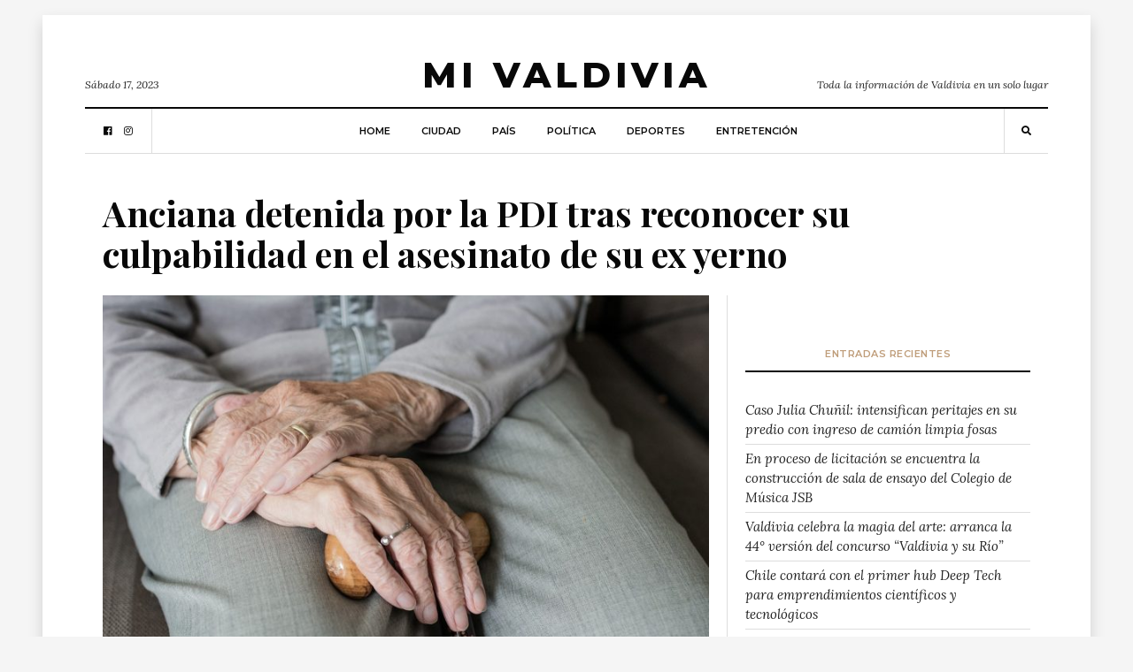

--- FILE ---
content_type: text/html; charset=UTF-8
request_url: https://www.mivaldivia.cl/2023/06/17/ciudad/anciana-detenida-por-la-pdi-tras-reconocer-su-culpabilidad-en-el-asesinato-de-su-ex-yerno/
body_size: 14890
content:
<!DOCTYPE html>
<html lang="es-CL"
      prefix="og: http://ogp.me/ns#">
<head>
  <meta charset="UTF-8">
  <meta name="viewport" content="width=device-width, initial-scale=1">
  <link rel="profile" href="https://gmpg.org/xfn/11">
  <style type="text/css">
    @media (min-width: 812px){.visible-mobile{display:none;}}
    @media (max-width: 813px){.visible-desktop{display:none;}}
  </style>
  <title>Anciana detenida por la PDI tras reconocer su culpabilidad en el asesinato de su ex yerno - Mi Valdivia</title>

<!-- This site is optimized with the Yoast SEO plugin v11.5 - https://yoast.com/wordpress/plugins/seo/ -->
<link rel="canonical" href="https://www.mivaldivia.cl/2023/06/17/ciudad/anciana-detenida-por-la-pdi-tras-reconocer-su-culpabilidad-en-el-asesinato-de-su-ex-yerno/" />
<meta property="og:locale" content="es_ES" />
<meta property="og:type" content="article" />
<meta property="og:title" content="Anciana detenida por la PDI tras reconocer su culpabilidad en el asesinato de su ex yerno - Mi Valdivia" />
<meta property="og:description" content="Tras una exhaustiva investigación llevada a cabo por la Brigada de Homicidios de la PDI de Valdivia, una sorprendente revelación..." />
<meta property="og:url" content="https://www.mivaldivia.cl/2023/06/17/ciudad/anciana-detenida-por-la-pdi-tras-reconocer-su-culpabilidad-en-el-asesinato-de-su-ex-yerno/" />
<meta property="og:site_name" content="Mi Valdivia" />
<meta property="article:section" content="Ciudad" />
<meta property="article:published_time" content="2023-06-17T03:27:43+00:00" />
<meta property="og:image" content="https://www.mivaldivia.cl/wp-content/uploads/2020/11/adulto-mayor-768x512.jpg" />
<meta property="og:image:secure_url" content="https://www.mivaldivia.cl/wp-content/uploads/2020/11/adulto-mayor-768x512.jpg" />
<meta property="og:image:width" content="768" />
<meta property="og:image:height" content="512" />
<meta name="twitter:card" content="summary_large_image" />
<meta name="twitter:description" content="Tras una exhaustiva investigación llevada a cabo por la Brigada de Homicidios de la PDI de Valdivia, una sorprendente revelación..." />
<meta name="twitter:title" content="Anciana detenida por la PDI tras reconocer su culpabilidad en el asesinato de su ex yerno - Mi Valdivia" />
<meta name="twitter:image" content="https://www.mivaldivia.cl/wp-content/uploads/2020/11/adulto-mayor-768x512.jpg" />
<script type='application/ld+json' class='yoast-schema-graph yoast-schema-graph--main'>{"@context":"https://schema.org","@graph":[{"@type":"Organization","@id":"https://www.mivaldivia.cl/#organization","name":"Mivaldivia.cl","url":"https://www.mivaldivia.cl/","sameAs":[]},{"@type":"WebSite","@id":"https://www.mivaldivia.cl/#website","url":"https://www.mivaldivia.cl/","name":"Mi Valdivia","publisher":{"@id":"https://www.mivaldivia.cl/#organization"},"potentialAction":{"@type":"SearchAction","target":"https://www.mivaldivia.cl/?s={search_term_string}","query-input":"required name=search_term_string"}},{"@type":"ImageObject","@id":"https://www.mivaldivia.cl/2023/06/17/ciudad/anciana-detenida-por-la-pdi-tras-reconocer-su-culpabilidad-en-el-asesinato-de-su-ex-yerno/#primaryimage","url":"https://www.mivaldivia.cl/wp-content/uploads/2020/11/adulto-mayor-768x512.jpg","width":768,"height":512},{"@type":"WebPage","@id":"https://www.mivaldivia.cl/2023/06/17/ciudad/anciana-detenida-por-la-pdi-tras-reconocer-su-culpabilidad-en-el-asesinato-de-su-ex-yerno/#webpage","url":"https://www.mivaldivia.cl/2023/06/17/ciudad/anciana-detenida-por-la-pdi-tras-reconocer-su-culpabilidad-en-el-asesinato-de-su-ex-yerno/","inLanguage":"es-CL","name":"Anciana detenida por la PDI tras reconocer su culpabilidad en el asesinato de su ex yerno - Mi Valdivia","isPartOf":{"@id":"https://www.mivaldivia.cl/#website"},"primaryImageOfPage":{"@id":"https://www.mivaldivia.cl/2023/06/17/ciudad/anciana-detenida-por-la-pdi-tras-reconocer-su-culpabilidad-en-el-asesinato-de-su-ex-yerno/#primaryimage"},"datePublished":"2023-06-17T03:27:43+00:00","dateModified":"2023-06-17T03:27:43+00:00"},{"@type":"Article","@id":"https://www.mivaldivia.cl/2023/06/17/ciudad/anciana-detenida-por-la-pdi-tras-reconocer-su-culpabilidad-en-el-asesinato-de-su-ex-yerno/#article","isPartOf":{"@id":"https://www.mivaldivia.cl/2023/06/17/ciudad/anciana-detenida-por-la-pdi-tras-reconocer-su-culpabilidad-en-el-asesinato-de-su-ex-yerno/#webpage"},"author":{"@id":"https://www.mivaldivia.cl/author/alejandra/#author"},"headline":"Anciana detenida por la PDI tras reconocer su culpabilidad en el asesinato de su ex yerno","datePublished":"2023-06-17T03:27:43+00:00","dateModified":"2023-06-17T03:27:43+00:00","commentCount":0,"mainEntityOfPage":{"@id":"https://www.mivaldivia.cl/2023/06/17/ciudad/anciana-detenida-por-la-pdi-tras-reconocer-su-culpabilidad-en-el-asesinato-de-su-ex-yerno/#webpage"},"publisher":{"@id":"https://www.mivaldivia.cl/#organization"},"image":{"@id":"https://www.mivaldivia.cl/2023/06/17/ciudad/anciana-detenida-por-la-pdi-tras-reconocer-su-culpabilidad-en-el-asesinato-de-su-ex-yerno/#primaryimage"},"articleSection":"Ciudad"},{"@type":["Person"],"@id":"https://www.mivaldivia.cl/author/alejandra/#author","name":"Alejandra Castellano","image":{"@type":"ImageObject","@id":"https://www.mivaldivia.cl/#authorlogo","url":"https://secure.gravatar.com/avatar/43e7e9ba364440505c2705755ade5f70?s=96&d=mm&r=g","caption":"Alejandra Castellano"},"sameAs":[]}]}</script>
<!-- / Yoast SEO plugin. -->

<link rel='dns-prefetch' href='//www.mivaldivia.cl' />
<link rel='dns-prefetch' href='//fonts.googleapis.com' />
<link rel="alternate" type="application/rss+xml" title="Mi Valdivia &raquo; Feed" href="https://www.mivaldivia.cl/feed/" />
<link rel="alternate" type="application/rss+xml" title="Mi Valdivia &raquo; Feed de comentarios" href="https://www.mivaldivia.cl/comments/feed/" />
<link rel="alternate" type="application/rss+xml" title="Mi Valdivia &raquo; Anciana detenida por la PDI tras reconocer su culpabilidad en el asesinato de su ex yerno Feed de comentarios" href="https://www.mivaldivia.cl/2023/06/17/ciudad/anciana-detenida-por-la-pdi-tras-reconocer-su-culpabilidad-en-el-asesinato-de-su-ex-yerno/feed/" />
      <!-- facebook -->
      <meta property="og:type" content="article"/>
      <meta property="og:title" content="Anciana detenida por la PDI tras reconocer su culpabilidad en el asesinato de su ex yerno"/>
      <meta property="og:description" content="Tras una exhaustiva investigación llevada a cabo por la Brigada de Homicidios de la PDI de Valdivia, una sorprendente revelación..."/>
      <meta property="og:url" content="https://www.mivaldivia.cl/2023/06/17/ciudad/anciana-detenida-por-la-pdi-tras-reconocer-su-culpabilidad-en-el-asesinato-de-su-ex-yerno/"/>
      <meta property="og:image" content="https://www.mivaldivia.cl/wp-content/uploads/2020/11/adulto-mayor-768x512.jpg"/>
      <meta property="og:site_name" content="Mi Valdivia"/>
      <!-- twitter -->
      <meta name="twitter:card" content="summary" />
      <meta name="twitter:title" content="Anciana detenida por la PDI tras reconocer su culpabilidad en el asesinato de su ex yerno" />
      <meta name="twitter:description" content="Tras una exhaustiva investigación llevada a cabo por la Brigada de Homicidios de la PDI de Valdivia, una sorprendente revelación..." />
      <meta name="twitter:url" content="https://www.mivaldivia.cl/2023/06/17/ciudad/anciana-detenida-por-la-pdi-tras-reconocer-su-culpabilidad-en-el-asesinato-de-su-ex-yerno/" />
      <meta name="twitter:image" content="https://www.mivaldivia.cl/wp-content/uploads/2020/11/adulto-mayor-768x512.jpg" />
    <link rel='stylesheet' id='balaton-weart-fonts-css'  href='https://fonts.googleapis.com/css?family=Playfair+Display%3A700%7CMontserrat%3A600%2C800%7CLora%3A400%2C400i%2C700%2C700i&#038;subset' type='text/css' media='all' />
<link rel='stylesheet' id='fontawesome-free-css'  href='https://www.mivaldivia.cl/wp-content/themes/balaton/assets/fontawesome/css/all.css' type='text/css' media='all' />
<link rel='stylesheet' id='balaton-weart-min-css'  href='https://www.mivaldivia.cl/wp-content/themes/balaton/assets/weart.min.css' type='text/css' media='all' />
<link rel='stylesheet' id='balaton-style-css'  href='https://www.mivaldivia.cl/wp-content/themes/balaton/style.css?ver=4.9.8' type='text/css' media='all' />
<link rel='stylesheet' id='main-style-css'  href='https://www.mivaldivia.cl/wp-content/themes/balaton/style.css?ver=4.9.8' type='text/css' media='all' />
<style id='main-style-inline-css' type='text/css'>

          ::selection { background: #bf9d7a  !important }
          .article-inner:before{ background: linear-gradient(135deg, rgba(255, 255, 255, 0) 0%, #bf9d7a 100%) }
          .c-1, .l-1 a, .lh-1 a:hover, #weart_balaton_theme a:hover, .btn-outline-dark, .woocommerce .sidebar .button, .woocommerce-page .sidebar .button,.carousel-indicators li.active .title,
          .sidebar .box .sidebar-title *,
          .main .carousel-indicators li.active .title { color: #bf9d7a !important }

          .woocommerce ul.products li.product span.onsale, .woocommerce-page ul.products li.product span.onsale,
          .woocommerce div.product span.onsale, .woocommerce-page div.product span.onsale,
          .woocommerce div.product form.cart button.button, .woocommerce-page div.product form.cart button.button,
          .woocommerce .sidebar .widget_price_filter .price_slider_wrapper .ui-slider-range, .woocommerce-page .sidebar .widget_price_filter .price_slider_wrapper .ui-slider-range,
          .woocommerce .wc-proceed-to-checkout a.checkout-button,
          .woocommerce .wc-proceed-to-checkout a.checkout-button:hover, .woocommerce-page .wc-proceed-to-checkout a.checkout-button,
          .woocommerce-page .wc-proceed-to-checkout a.checkout-button:hover,
          .woocommerce .place-order .button.alt,
          .woocommerce .place-order .button.alt:hover, .woocommerce .wc-proceed-to-checkout .button.alt,
          .woocommerce .wc-proceed-to-checkout .button.alt:hover, .woocommerce-page .place-order .button.alt,
          .woocommerce-page .place-order .button.alt:hover, .woocommerce-page .wc-proceed-to-checkout .button.alt,
          .woocommerce-page .wc-proceed-to-checkout .button.alt:hover ,
          .bg-1 { background-color: #bf9d7a !important }

          .brd-1, .woocommerce .woocommerce-info, .woocommerce .woocommerce-notice, .woocommerce-page .woocommerce-info, .woocommerce-page .woocommerce-notice{ border-color: #bf9d7a !important }
                    

          .sidebar #weart-newsletter .w-input input,
          #weart-comments .comment-list .comment .comment-meta .says,
          #weart-comments .comment-list .comment .comment-meta .comment-metadata a, #weart-comments .comment-list .comment .comment-meta .comment-metadata,
          #weart-comments .comment-list .pingback .comment-meta .comment-metadata a, #weart-comments .comment-list .pingback .comment-meta .comment-metadata,
          .article-content #review p,
          .sidebar .widget_nav_menu, .sidebar .widget_categories,.sidebar .widget_archive,.sidebar .widget_pages,.sidebar .widget_meta,
          .c-meta, .sidebar .widget_rss .rss-date, .l-meta a{ color: #999999 !important; }
                    

          .woocommerce .woocommerce-pagination .page-numbers li .current, .woocommerce-page .woocommerce-pagination .page-numbers li .current,
          .woocommerce ul.products li.product .price, .woocommerce-page ul.products li.product .price,
          .woocommerce div.product p.price, .woocommerce-page div.product p.price,
          .c-black, .l-black a{ color: #080808 !important; }

          .bg-black, .article-content .post-password-form input[type=submit], .bgh-black:hover,
          .woocommerce .sidebar .widget_price_filter .price_slider_wrapper .ui-slider-handle, .woocommerce-page .sidebar .widget_price_filter .price_slider_wrapper .ui-slider-handle,
          .carousel-indicators li.active,
          .bg:after { background-color: #080808 !important; }

          .brd-black,
          .sidebar-title{border-color: #080808 !important;}

          .main .carousel-indicators li.active:after{ border-color: transparent transparent #080808 transparent; }
                    

          ::selection { color: #ffffff; }

          .article-content figure .img-caption, .article-content img .img-caption,
          .woocommerce .place-order .button.alt,
          .woocommerce .place-order .button.alt:hover, .woocommerce .wc-proceed-to-checkout .button.alt,
          .woocommerce .wc-proceed-to-checkout .button.alt:hover, .woocommerce-page .place-order .button.alt,
          .woocommerce-page .place-order .button.alt:hover, .woocommerce-page .wc-proceed-to-checkout .button.alt,
          .woocommerce-page .wc-proceed-to-checkout .button.alt:hover,
          .c-white, .article-content .post-password-form input[type=submit], .l-white a, .lh-white a:hover { color: #FFFFFF !important; }

          .video .carousel-indicators li.active,
          .bg-white { background-color: #FFFFFF !important; }

          .video .carousel-indicators li.active:after { border-color: transparent #FFFFFF transparent transparent; }
                    

          .c-text, .l-text a, .btn-outline-dark:hover, .woocommerce .sidebar .button:hover, .woocommerce-page .sidebar .button:hover{ color: #222222 !important; }

                    
</style>
<script type='text/javascript' src='https://www.mivaldivia.cl/wp-includes/js/jquery/jquery.js?ver=1.12.4'></script>
<script type='text/javascript' src='https://www.mivaldivia.cl/wp-includes/js/jquery/jquery-migrate.min.js?ver=1.4.1'></script>
<link rel='https://api.w.org/' href='https://www.mivaldivia.cl/wp-json/' />
<link rel="EditURI" type="application/rsd+xml" title="RSD" href="https://www.mivaldivia.cl/xmlrpc.php?rsd" />
<link rel="wlwmanifest" type="application/wlwmanifest+xml" href="https://www.mivaldivia.cl/wp-includes/wlwmanifest.xml" /> 
<meta name="generator" content="WordPress 4.9.8" />
<link rel='shortlink' href='https://www.mivaldivia.cl/?p=28702' />
<link rel="alternate" type="application/json+oembed" href="https://www.mivaldivia.cl/wp-json/oembed/1.0/embed?url=https%3A%2F%2Fwww.mivaldivia.cl%2F2023%2F06%2F17%2Fciudad%2Fanciana-detenida-por-la-pdi-tras-reconocer-su-culpabilidad-en-el-asesinato-de-su-ex-yerno%2F" />
<style id="tt-easy-google-font-styles" type="text/css">p { }
h1 { }
h2 { }
h3 { }
h4 { }
h5 { }
h6 { }
.f-meta,.article-content .post-password-form input[type=submit],.woocommerce .woocommerce-result-count,.woocommerce-page .woocommerce-result-count,.woocommerce .orderby,.woocommerce-page .orderby,.woocommerce .woocommerce-pagination .page-numbers,.woocommerce-page .woocommerce-pagination .page-numbers,.woocommerce ul.products li.product .price,.woocommerce-page ul.products li.product .price,.woocommerce div.product form.cart input.qty,.woocommerce-page div.product form.cart input.qty,.woocommerce div.product form.cart button.button,.woocommerce-page div.product form.cart button.button,.woocommerce div.product .woocommerce-tabs ul.tabs li,.woocommerce div.product .related ul.tabs li,.woocommerce-page div.product .woocommerce-tabs ul.tabs li,.woocommerce-page div.product .related ul.tabs li,.woocommerce .sidebar .mini_cart_item,.woocommerce .sidebar ul.product-categories,.woocommerce-page .sidebar .mini_cart_item,.woocommerce-page .sidebar ul.product-categories,.woocommerce .sidebar .woocommerce ul.cart_list li .amount,.woocommerce .sidebar .woocommerce ul.cart_list li .quantity,.woocommerce .sidebar .woocommerce ul.product_list_widget li .amount,.woocommerce .sidebar .woocommerce ul.product_list_widget li .quantity,.woocommerce-page .sidebar .woocommerce ul.cart_list li .amount,.woocommerce-page .sidebar .woocommerce ul.cart_list li .quantity,.woocommerce-page .sidebar .woocommerce ul.product_list_widget li .amount,.woocommerce-page .sidebar .woocommerce ul.product_list_widget li .quantity,.woocommerce .sidebar .woocommerce-mini-cart__total,.woocommerce-page .sidebar .woocommerce-mini-cart__total,.woocommerce .place-order .button.alt,.woocommerce .place-order .button.alt:hover,.woocommerce .wc-proceed-to-checkout .button.alt,.woocommerce .wc-proceed-to-checkout .button.alt:hover,.woocommerce-page .place-order .button.alt,.woocommerce-page .place-order .button.alt:hover,.woocommerce-page .wc-proceed-to-checkout .button.alt,.woocommerce-page .wc-proceed-to-checkout .button.alt:hover,.f-meta-nosize,.sidebar .widget_tag_cloud a,#weart-comments .comment-list .comment .comment-meta,.woocommerce ul.products li.product span.onsale,.woocommerce-page ul.products li.product span.onsale,.woocommerce div.product span.onsale,.woocommerce-page div.product span.onsale,.woocommerce div.product p.price,.woocommerce-page div.product p.price,.woocommerce .sidebar .button,.woocommerce-page .sidebar .button,.woocommerce .wc-proceed-to-checkout a.checkout-button,.woocommerce .wc-proceed-to-checkout a.checkout-button:hover,.woocommerce-page .wc-proceed-to-checkout a.checkout-button,.woocommerce-page .wc-proceed-to-checkout a.checkout-button:hover { }
.f-text,#weart-comments .comment-list .comment,.article-content #review li,.woocommerce .woocommerce-info,.woocommerce .woocommerce-notice,.woocommerce-page .woocommerce-info,.woocommerce-page .woocommerce-notice { }
.f-title,h1,.h1,h2,.h2,h3,.h3,h4,.h4,h5,.h5,.article-content #review .review-summary-title,.article-content #review .review-title,.woocommerce div.product .woocommerce-tabs h2,.woocommerce div.product .related h2,.woocommerce-page div.product .woocommerce-tabs h2,.woocommerce-page div.product .related h2,h6,.h6,.woocommerce ul.products li.product .woocommerce-loop-product__title,.woocommerce-page ul.products li.product .woocommerce-loop-product__title,.article-title,.single header .lead::first-letter,.single header .article-content blockquote p::first-letter,.article-content blockquote .single header p::first-letter,.article-content #review .review-summary-title,.article-content #review .review-title,.woocommerce .sidebar .woocommerce ul.cart_list li a,.woocommerce .sidebar .woocommerce ul.product_list_widget li a,.woocommerce-page .sidebar .woocommerce ul.cart_list li a,.woocommerce-page .sidebar .woocommerce ul.product_list_widget li a { }
</style>
      <!-- Global site tag (gtag.js) - Google Analytics -->
        <script async src="https://www.googletagmanager.com/gtag/js?id=UA-117553810-2"></script>
        <script>
            window.dataLayer = window.dataLayer || [];
            function gtag() {
                dataLayer.push(arguments);
            }
            gtag('js', new Date());

            gtag('config', 'UA-117553810-2');
        </script>
        <!-- /@GoogleAnalytics -->

	<script async src="//pagead2.googlesyndication.com/pagead/js/adsbygoogle.js"></script>
		<script>
     		(adsbygoogle = window.adsbygoogle || []).push({
          	google_ad_client: "ca-pub-2501677287835259",
          	enable_page_level_ads: true
     		});
	</script>

  <!--Adserver-->
  <script async='async' src='https://www.googletagservices.com/tag/js/gpt.js'></script>
        <script>
          var googletag = googletag || {};
          googletag.cmd = googletag.cmd || [];
        </script>

        <script>
          googletag.cmd.push(function() {
      var DeviceAds = window.innerWidth || document.documentElement.clientWidth;
      if (DeviceAds > 813) {
            googletag.defineSlot('/21714176473/MiValdivia/D.970.1', [970, 90], 'div-gpt-ad-1544239039572-0').addService(googletag.pubads());
            googletag.defineSlot('/21714176473/MiValdivia/D.970.2', [970, 90], 'div-gpt-ad-1547929222413-0').addService(googletag.pubads());
	    	googletag.defineSlot('/21714176473/MiValdivia/D.300.1', [300, 250], 'div-gpt-ad-1544239648470-0').addService(googletag.pubads());
            googletag.defineSlot('/21714176473/MiValdivia/D.300.2', [[300, 250], [300, 600]], 'div-gpt-ad-1544240137417-0').addService(googletag.pubads());
		  	googletag.defineSlot('/21714176473/MiValdivia/D.ITT', [1, 1], 'itt-desktop').addService(googletag.pubads());
      		} else {
            googletag.defineSlot('/21714176473/MiValdivia/m.320', [320, 100], 'div-gpt-ad-1543105159653-0').addService(googletag.pubads());
            googletag.defineSlot('/21714176473/MiValdivia/M.320.2', [320, 50], 'div-gpt-ad-1543194456167-0').addService(googletag.pubads());
            googletag.defineSlot('/21714176473/MiValdivia/M.300.1', [300, 250], 'div-gpt-ad-1543195090859-0').addService(googletag.pubads());
            googletag.defineSlot('/21714176473/MiValdivia/M.300.2', [300, 250], 'div-gpt-ad-1543195403871-0').addService(googletag.pubads());
            googletag.defineSlot('/21714176473/MiValdivia/M.300.3', [300, 250], 'div-gpt-ad-1544252923187-0').addService(googletag.pubads());
		  	googletag.defineSlot('/21714176473/MiValdivia/M.ITT', [1, 1], 'itt-mobile').addService(googletag.pubads());
      		}
            googletag.pubads().collapseEmptyDivs(true);
            googletag.pubads().enableSingleRequest();
            googletag.enableServices();
          });
        </script>



  <!-- EndAdserver-->
          
    <style>
    #itt-mobile iframe {width: 100% !important;height: 100% !important;margin: 0 auto;position: fixed;top:0;z-index: 9999999 !important;}   
    #itt-desktop iframe {width: 100% !important;height: 100% !important;margin: 0 auto;position: fixed;top:0;z-index: 9999999 !important;}   
</style>


<!--D.itt -->
<div id='itt-desktop' style='width: 1px; height: 1px;'>
    <script>
      googletag.cmd.push(function() { googletag.display('itt-desktop'); });
    </script>
  </div>


  <!--M.itt -->
<div id='itt-mobile' style='width: 1px; height: 1px;'>
    <script>
      googletag.cmd.push(function() { googletag.display('itt-mobile'); });
    </script>
  </div>

  <script>
    if (window.addEventListener) {
        window.addEventListener('message', handleMessage, false);
    } else if (window.attachEvent) { // ie8
        window.attachEvent('onmessage', handleMessage);
    }
    function handleMessage(e){
        if(e.data && e.data.task && e.data.task === 'close-itt'){                  
            if (e.data.bannerid === 'itt-desktop') {
               var elem = document.querySelector('#itt-desktop');
               elem.parentNode.removeChild(elem);
            }
        }
        if(e.data && e.data.task && e.data.task === 'close-itt'){                  
            if (e.data.bannerid === 'itt-mobile') {
               var elem = document.querySelector('#itt-mobile');
               elem.parentNode.removeChild(elem);
            }
        }
        
        
    }
</script>



</head>
<body  class="post-template-default single single-post postid-28702 single-format-standard">
  <div class="px-lg-5 py-3" id="weart_balaton_theme">
    <div class="bg-white p-lg-5 shadow mw-weart">
<!-- mobile -->
  <div id="weart-mobile">
    <div class="inner bg-white l-black c-black f-meta text-uppercase">
      <a href="#close" class="fas fa-times bars"></a>
      <!-- menu -->
        <div class="w-menu"><ul id="menu-main" class="menu"><li id="menu-item-12" class="menu-item menu-item-type-custom menu-item-object-custom menu-item-home menu-item-12"><a href="https://www.mivaldivia.cl">Home</a></li>
<li id="menu-item-56" class="weart-megamenu menu-item menu-item-type-taxonomy menu-item-object-category current-post-ancestor current-menu-parent current-post-parent menu-item-56"><a href="https://www.mivaldivia.cl/category/ciudad/">Ciudad</a></li>
<li id="menu-item-315" class="menu-item menu-item-type-taxonomy menu-item-object-category menu-item-315"><a href="https://www.mivaldivia.cl/category/pais/">País</a></li>
<li id="menu-item-57" class="weart-megamenu menu-item menu-item-type-taxonomy menu-item-object-category menu-item-57"><a href="https://www.mivaldivia.cl/category/politica/">Política</a></li>
<li id="menu-item-314" class="menu-item menu-item-type-taxonomy menu-item-object-category menu-item-314"><a href="https://www.mivaldivia.cl/category/deportes/">Deportes</a></li>
<li id="menu-item-317" class="menu-item menu-item-type-taxonomy menu-item-object-category menu-item-317"><a href="https://www.mivaldivia.cl/category/entretencion/">Entretención</a></li>
</ul></div>      <!-- end -->
    </div>
  </div>
<!-- end -->

<!-- fly-over -->  <div id="fly-over" class="bg-white f-text border-bottom shadow-sm border-top brd-bold brd-black border-bottom-0 border-right-0 border-left-0">
    <!-- menu -->
      <div class="l-black f-meta mx-lg-5 px-lg-5 align-items-center" id="w-menu2">

        <div class="w-social d-none border-right px-3"><ul id="menu-social" class="menu"><li id="menu-item-9" class="menu-item menu-item-type-custom menu-item-object-custom menu-item-9"><a href="https://www.facebook.com/MiValdivia.cl/">facebook</a></li>
<li id="menu-item-10" class="menu-item menu-item-type-custom menu-item-object-custom menu-item-10"><a href="https://instagram.com/envato">instagram</a></li>
</ul></div>
        <!-- menu -->
          <div class="w-menu d-none d-lg-flex c-meta ml-auto"><ul id="menu-main-1" class="menu"><li class="menu-item menu-item-type-custom menu-item-object-custom menu-item-home menu-item-12"><a href="https://www.mivaldivia.cl">Home</a></li>
<li class="weart-megamenu menu-item menu-item-type-taxonomy menu-item-object-category current-post-ancestor current-menu-parent current-post-parent menu-item-56"><a href="https://www.mivaldivia.cl/category/ciudad/">Ciudad</a><div class="weart-megamenu"><div class="w-100 bg-white shadow border-top"><div class="container"><div class="row"><div class="col-3 l-black py-4"><a href="https://www.mivaldivia.cl/2026/01/16/ciudad/caso-julia-chunil-intensifican-peritajes-en-su-predio-con-ingreso-de-camion-limpia-fosas/"><div class="lazy bg-20" data-src="https://www.mivaldivia.cl/wp-content/uploads/2026/01/busqueda-julia-chunil-mafil.jpg"></div><span class="d-block mt-2 h6">Caso Julia Chuñil: intensifican peritajes en su predio con ingreso de camión limpia fosas</span></a></div><div class="col-3 l-black py-4"><a href="https://www.mivaldivia.cl/2026/01/16/ciudad/en-proceso-de-licitacion-se-encuentra-la-construccion-de-sala-de-ensayo-del-colegio-de-musica-jsb/"><div class="lazy bg-20" data-src="https://www.mivaldivia.cl/wp-content/uploads/2026/01/WEB_Presentacion-colegio-JSB-en-gimnasio.jpg"></div><span class="d-block mt-2 h6">En proceso de licitación se encuentra la construcción de sala de ensayo del Colegio de Música JSB</span></a></div><div class="col-3 l-black py-4"><a href="https://www.mivaldivia.cl/2026/01/16/ciudad/valdivia-celebra-la-magia-del-arte-arranca-la-44-version-del-concurso-valdivia-y-su-rio/"><div class="lazy bg-20" data-src="https://www.mivaldivia.cl/wp-content/uploads/2026/01/file_20260115114458.jpg"></div><span class="d-block mt-2 h6">Valdivia celebra la magia del arte: arranca la 44° versión del concurso “Valdivia y su Río”</span></a></div><div class="col-3 l-black py-4"><a href="https://www.mivaldivia.cl/2026/01/15/ciudad/comienzan-obras-de-conservacion-en-la-escuela-el-laurel-inversion-beneficiara-a-195-estudiantes-en-valdivia/"><div class="lazy bg-20" data-src="https://www.mivaldivia.cl/wp-content/uploads/2026/01/fd74287b-3243-4b03-a0f6-3a24b31c4fbc-1536x1023.jpg"></div><span class="d-block mt-2 h6">Comienzan obras de conservación en la Escuela El Laurel: inversión beneficiará a 195 estudiantes en Valdivia</span></a></div></div></div></div></div></li>
<li class="menu-item menu-item-type-taxonomy menu-item-object-category menu-item-315"><a href="https://www.mivaldivia.cl/category/pais/">País</a></li>
<li class="weart-megamenu menu-item menu-item-type-taxonomy menu-item-object-category menu-item-57"><a href="https://www.mivaldivia.cl/category/politica/">Política</a><div class="weart-megamenu"><div class="w-100 bg-white shadow border-top"><div class="container"><div class="row"><div class="col-3 l-black py-4"><a href="https://www.mivaldivia.cl/2024/02/13/pais/los-estrechos-vinculos-del-ex-presidente-pinera-con-israel/"><div class="lazy bg-20" data-src="https://www.mivaldivia.cl/wp-content/uploads/2024/02/dsc2302_655x432.png__1440x2000_subsampling-2.png"></div><span class="d-block mt-2 h6">Los estrechos vínculos del ex Presidente Piñera con Israel</span></a></div><div class="col-3 l-black py-4"><a href="https://www.mivaldivia.cl/2024/01/05/pais/ley-karin-presidente-boric-promulga-ley-contra-acoso-laboral/"><div class="lazy bg-20" data-src="https://www.mivaldivia.cl/wp-content/uploads/2024/01/Acoso-laboral-opt-910x500.jpg"></div><span class="d-block mt-2 h6">Ley Karin: Presidente Boric promulga ley contra acoso laboral</span></a></div><div class="col-3 l-black py-4"><a href="https://www.mivaldivia.cl/2023/12/16/pais/indultos-complican-al-en-contra-a-horas-del-plebiscito/"><div class="lazy bg-20" data-src="https://www.mivaldivia.cl/wp-content/uploads/2023/12/indulto.jpg"></div><span class="d-block mt-2 h6">Indultos complican al En Contra a horas del plebiscito</span></a></div><div class="col-3 l-black py-4"><a href="https://www.mivaldivia.cl/2023/12/15/politica/democracia-viva-detenciones-de-andrade-y-contreras-asestan-duro-golpe-al-circulo-de-confianza-de-boric-y-complica-al-en-contra/"><div class="lazy bg-20" data-src="https://www.mivaldivia.cl/wp-content/uploads/2023/12/democracia-viva.jpg"></div><span class="d-block mt-2 h6">Democracia Viva: Detenciones de Andrade y Contreras asestan duro golpe al círculo de confianza de Boric y complica al “En Contra”</span></a></div></div></div></div></div></li>
<li class="menu-item menu-item-type-taxonomy menu-item-object-category menu-item-314"><a href="https://www.mivaldivia.cl/category/deportes/">Deportes</a></li>
<li class="menu-item menu-item-type-taxonomy menu-item-object-category menu-item-317"><a href="https://www.mivaldivia.cl/category/entretencion/">Entretención</a></li>
</ul></div>                      <div class="d-flex d-lg-none bars px-3 border-right mr-auto">
              <a href="#menubutton">
                <i class="fas fa-bars"></i>
              </a>
            </div>
                  <!-- end -->

        <!-- search -->
          <div class="w-search px-3 border-left ml-auto">
            <a href="#w-search" class="search-indicator"><i class="fas fa-search"></i></a>
            <div class="search-box bg-2">
              <form role="search" method="get" class="search-form d-block" action="https://www.mivaldivia.cl/">
  <div class="input-group  input-group-sm">
    <input type="search" class="form-control search-field rounded-0 f-main border" placeholder="Search for..." aria-label="Search for..." name="s">
    <span class="input-group-btn">
      <button class="btn bg-1 c-white search-submit rounded-0" type="submit"><i class="fas fa-search"></i></button>
    </span>
  </div>
</form>
            </div>
          </div>
        <!-- end -->

      </div>
    <!-- end -->
  </div><!-- end -->

<!-- hedader_layouts -->
  
    <header>

      <div class="top pb-3 border-bottom brd-bold brd-black">

      <!--adsbox1-->
      <!-- /21714176473/MiValdivia/m.320 -->
        <div class="visible-mobile" style="margin:0 auto; text-align:center;padding-top:20px;" id='div-gpt-ad-1543105159653-0'>
        <script>
        googletag.cmd.push(function() { googletag.display('div-gpt-ad-1543105159653-0'); });
        </script>
        </div>
      <!--Endadsbox1-->

      <!-- /21714176473/MiValdivia/D.970.1 -->
      <div class="visible-desktop" id='div-gpt-ad-1544239039572-0' style='height:90px; width:970px;margin: 0 auto; margin-top: -25px; margin-bottom: 20px;'>
      <script>
      googletag.cmd.push(function() { googletag.display('div-gpt-ad-1544239039572-0'); });
      </script>
      </div>

        <div class="w-logoline">
          <!-- logo -->
            <div class="logo f-meta l-black pt-3 px-3 p-lg-0" itemscope itemtype="https://schema.org/Organization">
                                <a href="https://www.mivaldivia.cl/" rel="home">
                  Mi Valdivia                </a>
                            <meta itemprop="name" content="Mi Valdivia">
            </div>
          <!-- end -->
          <div class="meta small f-text d-none d-lg-flex c-text">
            <span class="date">Sábado 17, 2023</span>
            <span class="">Toda la información de Valdivia en un solo lugar</span>
          </div>
        </div>
      </div>

      <div class="bottom d-flex c-black l-black lh-1 f-meta border-bottom minus position-relative" id="w-menu">

            <div class="w-social d-none border-right px-3"><ul id="menu-social-1" class="menu"><li class="menu-item menu-item-type-custom menu-item-object-custom menu-item-9"><a href="https://www.facebook.com/MiValdivia.cl/">facebook</a></li>
<li class="menu-item menu-item-type-custom menu-item-object-custom menu-item-10"><a href="https://instagram.com/envato">instagram</a></li>
</ul></div>
            <!-- menu -->
              <div class="w-menu d-none d-lg-flex c-meta ml-auto"><ul id="menu-main-2" class="menu"><li class="menu-item menu-item-type-custom menu-item-object-custom menu-item-home menu-item-12"><a href="https://www.mivaldivia.cl">Home</a></li>
<li class="weart-megamenu menu-item menu-item-type-taxonomy menu-item-object-category current-post-ancestor current-menu-parent current-post-parent menu-item-56"><a href="https://www.mivaldivia.cl/category/ciudad/">Ciudad</a><div class="weart-megamenu"><div class="w-100 bg-white shadow border-top"><div class="container"><div class="row"><div class="col-3 l-black py-4"><a href="https://www.mivaldivia.cl/2026/01/16/ciudad/caso-julia-chunil-intensifican-peritajes-en-su-predio-con-ingreso-de-camion-limpia-fosas/"><div class="lazy bg-20" data-src="https://www.mivaldivia.cl/wp-content/uploads/2026/01/busqueda-julia-chunil-mafil.jpg"></div><span class="d-block mt-2 h6">Caso Julia Chuñil: intensifican peritajes en su predio con ingreso de camión limpia fosas</span></a></div><div class="col-3 l-black py-4"><a href="https://www.mivaldivia.cl/2026/01/16/ciudad/en-proceso-de-licitacion-se-encuentra-la-construccion-de-sala-de-ensayo-del-colegio-de-musica-jsb/"><div class="lazy bg-20" data-src="https://www.mivaldivia.cl/wp-content/uploads/2026/01/WEB_Presentacion-colegio-JSB-en-gimnasio.jpg"></div><span class="d-block mt-2 h6">En proceso de licitación se encuentra la construcción de sala de ensayo del Colegio de Música JSB</span></a></div><div class="col-3 l-black py-4"><a href="https://www.mivaldivia.cl/2026/01/16/ciudad/valdivia-celebra-la-magia-del-arte-arranca-la-44-version-del-concurso-valdivia-y-su-rio/"><div class="lazy bg-20" data-src="https://www.mivaldivia.cl/wp-content/uploads/2026/01/file_20260115114458.jpg"></div><span class="d-block mt-2 h6">Valdivia celebra la magia del arte: arranca la 44° versión del concurso “Valdivia y su Río”</span></a></div><div class="col-3 l-black py-4"><a href="https://www.mivaldivia.cl/2026/01/15/ciudad/comienzan-obras-de-conservacion-en-la-escuela-el-laurel-inversion-beneficiara-a-195-estudiantes-en-valdivia/"><div class="lazy bg-20" data-src="https://www.mivaldivia.cl/wp-content/uploads/2026/01/fd74287b-3243-4b03-a0f6-3a24b31c4fbc-1536x1023.jpg"></div><span class="d-block mt-2 h6">Comienzan obras de conservación en la Escuela El Laurel: inversión beneficiará a 195 estudiantes en Valdivia</span></a></div></div></div></div></div></li>
<li class="menu-item menu-item-type-taxonomy menu-item-object-category menu-item-315"><a href="https://www.mivaldivia.cl/category/pais/">País</a></li>
<li class="weart-megamenu menu-item menu-item-type-taxonomy menu-item-object-category menu-item-57"><a href="https://www.mivaldivia.cl/category/politica/">Política</a><div class="weart-megamenu"><div class="w-100 bg-white shadow border-top"><div class="container"><div class="row"><div class="col-3 l-black py-4"><a href="https://www.mivaldivia.cl/2024/02/13/pais/los-estrechos-vinculos-del-ex-presidente-pinera-con-israel/"><div class="lazy bg-20" data-src="https://www.mivaldivia.cl/wp-content/uploads/2024/02/dsc2302_655x432.png__1440x2000_subsampling-2.png"></div><span class="d-block mt-2 h6">Los estrechos vínculos del ex Presidente Piñera con Israel</span></a></div><div class="col-3 l-black py-4"><a href="https://www.mivaldivia.cl/2024/01/05/pais/ley-karin-presidente-boric-promulga-ley-contra-acoso-laboral/"><div class="lazy bg-20" data-src="https://www.mivaldivia.cl/wp-content/uploads/2024/01/Acoso-laboral-opt-910x500.jpg"></div><span class="d-block mt-2 h6">Ley Karin: Presidente Boric promulga ley contra acoso laboral</span></a></div><div class="col-3 l-black py-4"><a href="https://www.mivaldivia.cl/2023/12/16/pais/indultos-complican-al-en-contra-a-horas-del-plebiscito/"><div class="lazy bg-20" data-src="https://www.mivaldivia.cl/wp-content/uploads/2023/12/indulto.jpg"></div><span class="d-block mt-2 h6">Indultos complican al En Contra a horas del plebiscito</span></a></div><div class="col-3 l-black py-4"><a href="https://www.mivaldivia.cl/2023/12/15/politica/democracia-viva-detenciones-de-andrade-y-contreras-asestan-duro-golpe-al-circulo-de-confianza-de-boric-y-complica-al-en-contra/"><div class="lazy bg-20" data-src="https://www.mivaldivia.cl/wp-content/uploads/2023/12/democracia-viva.jpg"></div><span class="d-block mt-2 h6">Democracia Viva: Detenciones de Andrade y Contreras asestan duro golpe al círculo de confianza de Boric y complica al “En Contra”</span></a></div></div></div></div></div></li>
<li class="menu-item menu-item-type-taxonomy menu-item-object-category menu-item-314"><a href="https://www.mivaldivia.cl/category/deportes/">Deportes</a></li>
<li class="menu-item menu-item-type-taxonomy menu-item-object-category menu-item-317"><a href="https://www.mivaldivia.cl/category/entretencion/">Entretención</a></li>
</ul></div>                              <div class="d-flex d-lg-none bars px-3 border-right mr-auto">
                  <a href="#menubutton">
                    <i class="fas fa-bars"></i>
                  </a>
                </div>
                          <!-- end -->

            <!-- search -->
              <div class="w-search px-3 border-left ml-auto">
                <a href="#w-search" class="search-indicator"><i class="fas fa-search"></i></a>
                <div class="search-box bg-2">
                  <form role="search" method="get" class="search-form d-block" action="https://www.mivaldivia.cl/">
  <div class="input-group  input-group-sm">
    <input type="search" class="form-control search-field rounded-0 f-main border" placeholder="Search for..." aria-label="Search for..." name="s">
    <span class="input-group-btn">
      <button class="btn bg-1 c-white search-submit rounded-0" type="submit"><i class="fas fa-search"></i></button>
    </span>
  </div>
</form>
                </div>
              </div>
            <!-- end -->

      </div>

    </header>

  <!-- end -->

<main id="main" class="c-text f-text mb-5">
<div class="section">
<article itemscope itemtype="http://schema.org/NewsArticle" class="container mt-5">
      <meta itemscope itemprop="mainEntityOfPage" content="https://www.mivaldivia.cl/2023/06/17/ciudad/anciana-detenida-por-la-pdi-tras-reconocer-su-culpabilidad-en-el-asesinato-de-su-ex-yerno/" itemType="https://schema.org/WebPage" itemid="https://www.mivaldivia.cl/2023/06/17/ciudad/anciana-detenida-por-la-pdi-tras-reconocer-su-culpabilidad-en-el-asesinato-de-su-ex-yerno/"/>

    <!-- header -->
            <div class="row ">
        <div class="col-lg-10">
          <!-- article-header -->
            <header>
              <h1 class="article-title h1 c-black my-4" itemprop="headline">Anciana detenida por la PDI tras reconocer su culpabilidad en el asesinato de su ex yerno</h1>
            </header>
          <!-- end -->
        </div>
      </div>
    <!-- end -->

    <!-- content-area -->
      <div class="row justify-content-center">
        <div class="col-lg-8 article-container">

          <!-- excerpt -->
                      <!-- end -->

          <!-- featured img -->
            <div class="mb-4">    <!-- featured image -->
                <div class="featured-img" itemprop="image" itemscope itemtype="https://schema.org/ImageObject">
                        <meta itemprop="url" content="https://www.mivaldivia.cl/wp-content/uploads/2020/11/adulto-mayor-768x512.jpg">
            <meta itemprop="width" content="730">
            <meta itemprop="height" content="487">
            <img width="768" height="512" src="https://www.mivaldivia.cl/wp-content/uploads/2020/11/adulto-mayor-768x512.jpg" class="attachment-post-thumbnail size-post-thumbnail wp-post-image" alt="" />          </div>
            <!-- end -->
  </div>
          <!-- end -->
          
          <!-- /21714176473/MiValdivia/M.320.2 -->
          <div class="visible-mobile"  id='div-gpt-ad-1543194456167-0' style='height:50px; width:320px; margin:0 auto; margin-bottom: 15px; margin-top: -10px; text-align: center;'>
          <script>
          googletag.cmd.push(function() { googletag.display('div-gpt-ad-1543194456167-0'); });
          </script>
          </div>

          <div class="text">
            

<!-- content -->
  <div class="article-content content l-1">
    <div class="clearfix"><p>Tras una exhaustiva investigación llevada a cabo por la Brigada de Homicidios de la PDI de Valdivia, una sorprendente revelación ha conducido a la detención de una mujer de 71 años por el asesinato de su ex yerno. El crimen ocurrió el año pasado en la comuna de Los Lagos, ubicada en la región de Los Ríos.</p>
<p>El trágico incidente tuvo lugar en octubre de 2022, en el remoto sector conocido como &#8220;El Salto&#8221;, una zona rural de la comuna mencionada. La víctima, un hombre de 53 años, fue apuñalado mortalmente en dicho lugar. Los detectives de la PDI, gracias a sus diligencias y trabajo especializado, lograron vincular únicamente a la mujer ahora imputada con el escenario del crimen.</p>
<p>Con los sólidos antecedentes recopilados, se obtuvo una orden de detención en contra de la adulta mayor, la cual fue ejecutada el viernes, de acuerdo a lo reseñado por <em>Biobiochile.</em></p>
<p>Sorprendentemente, al llegar a las dependencias de la PDI, la mujer confesó su participación en el homicidio. La policía civil reveló que la víctima había mantenido una relación sentimental con la hija de la detenida, quien lamentablemente falleció algunos años atrás. A pesar de la tragedia, la suegra y el yerno continuaron compartiendo la misma vivienda.</p>
<p>El descubrimiento del cuerpo sin vida del hombre en el jardín delantero de la casa que ambos compartían desencadenó una investigación que finalmente culminó con el arresto de la anciana. Este sábado, la mujer será presentada ante la justicia para el correspondiente control de detención, donde se determinará el curso legal de este inquietante caso.</p>
</div>
    <div class="link-pages c-meta l-black f-meta clearfix">
          </div>
  </div>
<!-- end -->

<!-- share -->
    <!-- displayable meta -->
    <div class="d-block d-md-flex align-items-center justify-content-between mb-4 l-1 c-meta border-top py-3 mb-5">

      <div class="left small font-italic ">

        <div class="top d-flex">
        
                  <span class="date mr-1">
            <time itemprop="datePublished" datetime="2023-06-17">Junio 17, 2023</time>
            <meta itemprop="dateModified" content="2023-06-17"/>
          </span>
        
        </div>
        <div class="bottom">
          <span class="tags mr-1 d-inline-block">
                      </span>

          <span class="category mr-1  d-inline-block">
            in <a href="https://www.mivaldivia.cl/category/ciudad/" rel="category tag">Ciudad</a>          </span>
        </div>
      </div>

      <div class="right mt-4 mt-md-0">
          <div class="weart-share lh-white">
    <!-- facebook -->
      <a class="bgh-black" href="https://www.facebook.com/sharer/sharer.php" onclick="var sharerFb = 'https://www.facebook.com/sharer/sharer.php?u=https://www.mivaldivia.cl/2023/06/17/ciudad/anciana-detenida-por-la-pdi-tras-reconocer-su-culpabilidad-en-el-asesinato-de-su-ex-yerno/'; window.open(sharerFb, 'sharerFb', 'width=626,height=436'); return false;"><i class="fab fa-facebook"></i></a>
    <!-- end -->

    <!-- Twitter -->
      <a class="bgh-black" href="https://twitter.com/share" onclick="var sharerTw = 'https://twitter.com/share?text=Anciana detenida por la PDI tras reconocer su culpabilidad en el asesinato de su ex yerno&amp;url=https://www.mivaldivia.cl/2023/06/17/ciudad/anciana-detenida-por-la-pdi-tras-reconocer-su-culpabilidad-en-el-asesinato-de-su-ex-yerno/'; window.open(sharerTw, 'sharerTw', 'width=550,height=520'); return false;"><i class="fab fa-twitter"></i></a>
    <!-- end -->

    <!-- Reddit -->
      <a class="bgh-black" href="https://www.reddit.com/submit" onclick="var sharerRd = 'https://www.reddit.com/submit?url=https://www.mivaldivia.cl/2023/06/17/ciudad/anciana-detenida-por-la-pdi-tras-reconocer-su-culpabilidad-en-el-asesinato-de-su-ex-yerno/&amp;title=Anciana detenida por la PDI tras reconocer su culpabilidad en el asesinato de su ex yerno'; window.open(sharerRd, 'sharerRd', 'width=840,height=464'); return false;"><i class="fab fa-reddit"></i></a>
    <!-- end -->

    <!-- Tumblr -->
      <a class="bgh-black" href="https://www.tumblr.com/share" onclick="var sharerTb = 'https://www.tumblr.com/share/link?url='; window.open(sharerTb + encodeURIComponent ( location.href ), 'sharerTb', 'width=450,height=430'); return false;"><i class="fab fa-tumblr"></i></a>
    <!-- end -->
  </div>
        </div>
    </div>
  <!-- end -->

  <!-- seo publisher -->
    <div class="d-none" itemprop="publisher" itemscope itemtype="https://schema.org/Organization">
      <div itemprop="logo" itemscope itemtype="https://schema.org/ImageObject">
                  <meta itemprop="url" content="https://www.mivaldivia.cl/wp-content/themes/balaton/images/logos/logo-nav.png">
              </div>
      <meta itemprop="name" content="Mi Valdivia">
    </div>
  <!-- end -->
  <!-- end -->

<!-- banner -->
  <!-- end -->
    <!-- /21714176473/MiValdivia/M.300.1 -->
    <div style="margin:0 auto; text-align:center; margin-top:-50px; margin-bottom:10px;" id='div-gpt-ad-1543195090859-0' style='height:250px; width:300px;'>
      <script>
      googletag.cmd.push(function() { googletag.display('div-gpt-ad-1543195090859-0'); });
      </script>
    </div>
<!-- related -->
          <div class="meta-title text-center f-title border-bottomm  pb-2 mb-3 border-bottom h6">
      <span class="c-1">Artículos Relacionados</span>
      <hr class="brd-black brd-bold my-1">
    </div>
      
    <div class="mb-4 border-0 post-32191 post type-post status-publish format-standard has-post-thumbnail hentry category-ciudad">
          <div class="row no-gutters list-item">

      <!-- img -->
                  <div class="col-md-6 pr-md-4 featured-img l-black ">
            <a href="https://www.mivaldivia.cl/2024/04/11/ciudad/desmantelan-red-de-delivery-de-drogas-en-valdivia-mujer-detenida-con-millonario-cargamento/" title="Desmantelan red de delivery de drogas en Valdivia: Mujer detenida con millonario cargamento">
                              <img width="730" height="410" src="https://www.mivaldivia.cl/wp-content/uploads/2024/04/file_20240411122207.jpeg" class="attachment-weart-grid size-weart-grid wp-post-image" alt="" />                          </a>
          </div>
              <!-- end -->

      <!-- text -->
        <div class="col ">
          <!-- head -->
            <!-- cat -->
                              <div class="weart-cat-badge mt-4 mb-3 d-none d-md-flex">
                  <div class="bg-1 l-white c-white f-meta">
                    <a href="https://www.mivaldivia.cl/category/ciudad/" rel="category tag">Ciudad</a>                  </div>
                </div>
                          <!-- end -->
            <h2 class="title l-black lh-1 mb-3 mt-4 mt-md-0 h5">
              <a href="https://www.mivaldivia.cl/2024/04/11/ciudad/desmantelan-red-de-delivery-de-drogas-en-valdivia-mujer-detenida-con-millonario-cargamento/" title="Desmantelan red de delivery de drogas en Valdivia: Mujer detenida con millonario cargamento">
                Desmantelan red de delivery de drogas en Valdivia: Mujer detenida con millonario cargamento              </a>
            </h2>
              <div class="c-meta l-meta">
    <p class="small font-italic">
      <span class="date">Abril 11, 2024</span>      <span class="author"><a href="https://www.mivaldivia.cl/author/alejandra/" title="Publicados por Alejandra Castellano" rel="author">Alejandra Castellano</a></span>
          </p>

    <div class="left d-none">
      <a href="https://www.mivaldivia.cl/2024/04/11/ciudad/desmantelan-red-de-delivery-de-drogas-en-valdivia-mujer-detenida-con-millonario-cargamento/" title="Desmantelan red de delivery de drogas en Valdivia: Mujer detenida con millonario cargamento">
        Read more<i class="fas fa-angle-right ml-1"></i>
      </a>
    </div>
    <div class="right d-none">
      <span class="date">Abril 11, 2024</span>      <span class="comment_num f-meta"><i class="far fa-comment mr-1"></i></span>
    </div>

  </div>
            <!-- end -->
          <!-- exc -->
                          <div class="excerpt c-meta mb-3">
                <p class="m-0">En una operación conjunta entre Carabineros, la Fiscalía y personal del OS7, se ha desarticulado una peligrosa red de comercialización...</p>
              </div>
                      <!-- end -->
        </div>
      <!-- end -->

    </div>
      </div>


    <div class="mb-4 border-top post-7562 post type-post status-publish format-standard has-post-thumbnail hentry category-ciudad">
          <div class="row no-gutters list-item">

      <!-- img -->
                  <div class="col-md-6 pr-md-4 featured-img l-black ">
            <a href="https://www.mivaldivia.cl/2019/07/14/ciudad/aprobado-estadio-parque-municipal-podra-contar-con-marcador-de-ultima-generacion/" title="¡Aprobado! Estadio Parque Municipal podrá contar con marcador de última generación">
                              <img width="730" height="502" src="https://www.mivaldivia.cl/wp-content/uploads/2019/07/RECUPERACIÓN-CANCHA.jpg" class="attachment-weart-grid size-weart-grid wp-post-image" alt="" />                          </a>
          </div>
              <!-- end -->

      <!-- text -->
        <div class="col ">
          <!-- head -->
            <!-- cat -->
                              <div class="weart-cat-badge mt-4 mb-3 d-none d-md-flex">
                  <div class="bg-1 l-white c-white f-meta">
                    <a href="https://www.mivaldivia.cl/category/ciudad/" rel="category tag">Ciudad</a>                  </div>
                </div>
                          <!-- end -->
            <h2 class="title l-black lh-1 mb-3 mt-4 mt-md-0 h5">
              <a href="https://www.mivaldivia.cl/2019/07/14/ciudad/aprobado-estadio-parque-municipal-podra-contar-con-marcador-de-ultima-generacion/" title="¡Aprobado! Estadio Parque Municipal podrá contar con marcador de última generación">
                ¡Aprobado! Estadio Parque Municipal podrá contar con marcador de última generación              </a>
            </h2>
              <div class="c-meta l-meta">
    <p class="small font-italic">
      <span class="date">Julio 14, 2019</span>      <span class="author"><a href="https://www.mivaldivia.cl/author/alejandra/" title="Publicados por Alejandra Castellano" rel="author">Alejandra Castellano</a></span>
          </p>

    <div class="left d-none">
      <a href="https://www.mivaldivia.cl/2019/07/14/ciudad/aprobado-estadio-parque-municipal-podra-contar-con-marcador-de-ultima-generacion/" title="¡Aprobado! Estadio Parque Municipal podrá contar con marcador de última generación">
        Read more<i class="fas fa-angle-right ml-1"></i>
      </a>
    </div>
    <div class="right d-none">
      <span class="date">Julio 14, 2019</span>      <span class="comment_num f-meta"><i class="far fa-comment mr-1"></i></span>
    </div>

  </div>
            <!-- end -->
          <!-- exc -->
                          <div class="excerpt c-meta mb-3">
                <p class="m-0">El Estadio Parque Municipal contará con un marcador electrónico de última generación, luego de que la decisión fuera aprobada por el concejo...</p>
              </div>
                      <!-- end -->
        </div>
      <!-- end -->

    </div>
      </div>


    <div class="mb-4 border-top post-22520 post type-post status-publish format-standard has-post-thumbnail hentry category-ciudad">
          <div class="row no-gutters list-item">

      <!-- img -->
                  <div class="col-md-6 pr-md-4 featured-img l-black ">
            <a href="https://www.mivaldivia.cl/2022/01/21/ciudad/cinco-heridos-dejaron-dos-accidentes-en-la-ruta-que-une-valdivia-con-paillaco/" title="Cinco heridos dejaron dos accidentes en la ruta que une Valdivia con Paillaco">
                              <img width="730" height="759" src="https://www.mivaldivia.cl/wp-content/uploads/2022/01/272157333_2483915838408214_3862315980118015527_n.jpg" class="attachment-weart-grid size-weart-grid wp-post-image" alt="" />                          </a>
          </div>
              <!-- end -->

      <!-- text -->
        <div class="col ">
          <!-- head -->
            <!-- cat -->
                              <div class="weart-cat-badge mt-4 mb-3 d-none d-md-flex">
                  <div class="bg-1 l-white c-white f-meta">
                    <a href="https://www.mivaldivia.cl/category/ciudad/" rel="category tag">Ciudad</a>                  </div>
                </div>
                          <!-- end -->
            <h2 class="title l-black lh-1 mb-3 mt-4 mt-md-0 h5">
              <a href="https://www.mivaldivia.cl/2022/01/21/ciudad/cinco-heridos-dejaron-dos-accidentes-en-la-ruta-que-une-valdivia-con-paillaco/" title="Cinco heridos dejaron dos accidentes en la ruta que une Valdivia con Paillaco">
                Cinco heridos dejaron dos accidentes en la ruta que une Valdivia con Paillaco              </a>
            </h2>
              <div class="c-meta l-meta">
    <p class="small font-italic">
      <span class="date">Enero 21, 2022</span>      <span class="author"><a href="https://www.mivaldivia.cl/author/alejandra/" title="Publicados por Alejandra Castellano" rel="author">Alejandra Castellano</a></span>
          </p>

    <div class="left d-none">
      <a href="https://www.mivaldivia.cl/2022/01/21/ciudad/cinco-heridos-dejaron-dos-accidentes-en-la-ruta-que-une-valdivia-con-paillaco/" title="Cinco heridos dejaron dos accidentes en la ruta que une Valdivia con Paillaco">
        Read more<i class="fas fa-angle-right ml-1"></i>
      </a>
    </div>
    <div class="right d-none">
      <span class="date">Enero 21, 2022</span>      <span class="comment_num f-meta"><i class="far fa-comment mr-1"></i></span>
    </div>

  </div>
            <!-- end -->
          <!-- exc -->
                          <div class="excerpt c-meta mb-3">
                <p class="m-0">En las últimas horas, se reportaron dos accidentes vehiculares en la ruta T-206, que une Valdivia con Paillaco, en la región...</p>
              </div>
                      <!-- end -->
        </div>
      <!-- end -->

    </div>
      </div>


    <div class="mb-4 border-top post-27165 post type-post status-publish format-standard has-post-thumbnail hentry category-ciudad">
          <div class="row no-gutters list-item">

      <!-- img -->
                  <div class="col-md-6 pr-md-4 featured-img l-black ">
            <a href="https://www.mivaldivia.cl/2023/02/13/ciudad/voraz-incendio-destruyo-una-casa-de-veraneo-en-sector-rural-de-panguipulli/" title="Voraz incendio destruyó una casa de veraneo en sector rural de Panguipulli">
                              <img width="730" height="504" src="https://www.mivaldivia.cl/wp-content/uploads/2023/02/incendio_panguipulli_carabineros-768x530.jpeg" class="attachment-weart-grid size-weart-grid wp-post-image" alt="" />                          </a>
          </div>
              <!-- end -->

      <!-- text -->
        <div class="col ">
          <!-- head -->
            <!-- cat -->
                              <div class="weart-cat-badge mt-4 mb-3 d-none d-md-flex">
                  <div class="bg-1 l-white c-white f-meta">
                    <a href="https://www.mivaldivia.cl/category/ciudad/" rel="category tag">Ciudad</a>                  </div>
                </div>
                          <!-- end -->
            <h2 class="title l-black lh-1 mb-3 mt-4 mt-md-0 h5">
              <a href="https://www.mivaldivia.cl/2023/02/13/ciudad/voraz-incendio-destruyo-una-casa-de-veraneo-en-sector-rural-de-panguipulli/" title="Voraz incendio destruyó una casa de veraneo en sector rural de Panguipulli">
                Voraz incendio destruyó una casa de veraneo en sector rural de Panguipulli              </a>
            </h2>
              <div class="c-meta l-meta">
    <p class="small font-italic">
      <span class="date">Febrero 13, 2023</span>      <span class="author"><a href="https://www.mivaldivia.cl/author/alejandra/" title="Publicados por Alejandra Castellano" rel="author">Alejandra Castellano</a></span>
          </p>

    <div class="left d-none">
      <a href="https://www.mivaldivia.cl/2023/02/13/ciudad/voraz-incendio-destruyo-una-casa-de-veraneo-en-sector-rural-de-panguipulli/" title="Voraz incendio destruyó una casa de veraneo en sector rural de Panguipulli">
        Read more<i class="fas fa-angle-right ml-1"></i>
      </a>
    </div>
    <div class="right d-none">
      <span class="date">Febrero 13, 2023</span>      <span class="comment_num f-meta"><i class="far fa-comment mr-1"></i></span>
    </div>

  </div>
            <!-- end -->
          <!-- exc -->
                          <div class="excerpt c-meta mb-3">
                <p class="m-0">Durante la mañana de este lunes, una vivienda de veraneo resultó totalmente destruida por un violento incendio en la comuna...</p>
              </div>
                      <!-- end -->
        </div>
      <!-- end -->

    </div>
      </div>


    <div class="mb-4 border-top post-11835 post type-post status-publish format-standard has-post-thumbnail hentry category-ciudad">
          <div class="row no-gutters list-item">

      <!-- img -->
                  <div class="col-md-6 pr-md-4 featured-img l-black ">
            <a href="https://www.mivaldivia.cl/2020/01/17/ciudad/futrono-sera-sede-area-tricomunal-para-la-ejecucion-de-la-viii-version-del-censo-agropecuario-y-forestal/" title="Futrono será sede área tricomunal para la ejecución de la VIII versión del censo agropecuario y forestal">
                              <img width="730" height="548" src="https://www.mivaldivia.cl/wp-content/uploads/2020/01/WhatsApp-Image-2020-01-16-at-09.12.38.jpeg" class="attachment-weart-grid size-weart-grid wp-post-image" alt="" />                          </a>
          </div>
              <!-- end -->

      <!-- text -->
        <div class="col ">
          <!-- head -->
            <!-- cat -->
                              <div class="weart-cat-badge mt-4 mb-3 d-none d-md-flex">
                  <div class="bg-1 l-white c-white f-meta">
                    <a href="https://www.mivaldivia.cl/category/ciudad/" rel="category tag">Ciudad</a>                  </div>
                </div>
                          <!-- end -->
            <h2 class="title l-black lh-1 mb-3 mt-4 mt-md-0 h5">
              <a href="https://www.mivaldivia.cl/2020/01/17/ciudad/futrono-sera-sede-area-tricomunal-para-la-ejecucion-de-la-viii-version-del-censo-agropecuario-y-forestal/" title="Futrono será sede área tricomunal para la ejecución de la VIII versión del censo agropecuario y forestal">
                Futrono será sede área tricomunal para la ejecución de la VIII versión del censo agropecuario y forestal              </a>
            </h2>
              <div class="c-meta l-meta">
    <p class="small font-italic">
      <span class="date">Enero 17, 2020</span>      <span class="author"><a href="https://www.mivaldivia.cl/author/alejandra/" title="Publicados por Alejandra Castellano" rel="author">Alejandra Castellano</a></span>
          </p>

    <div class="left d-none">
      <a href="https://www.mivaldivia.cl/2020/01/17/ciudad/futrono-sera-sede-area-tricomunal-para-la-ejecucion-de-la-viii-version-del-censo-agropecuario-y-forestal/" title="Futrono será sede área tricomunal para la ejecución de la VIII versión del censo agropecuario y forestal">
        Read more<i class="fas fa-angle-right ml-1"></i>
      </a>
    </div>
    <div class="right d-none">
      <span class="date">Enero 17, 2020</span>      <span class="comment_num f-meta"><i class="far fa-comment mr-1"></i></span>
    </div>

  </div>
            <!-- end -->
          <!-- exc -->
                          <div class="excerpt c-meta mb-3">
                <p class="m-0">Así lo confirmó la Directora Regional del Instituto Nacional de Estadística (INE) en Los Ríos, Ana Delgado, luego de la...</p>
              </div>
                      <!-- end -->
        </div>
      <!-- end -->

    </div>
      </div>


    <div class="mb-4 border-top post-28084 post type-post status-publish format-standard has-post-thumbnail hentry category-ciudad">
          <div class="row no-gutters list-item">

      <!-- img -->
                  <div class="col-md-6 pr-md-4 featured-img l-black ">
            <a href="https://www.mivaldivia.cl/2023/04/25/ciudad/detienen-a-un-abogado-por-introducir-celulares-a-la-carcel-de-valdivia-para-un-interno/" title="Detienen a un abogado por introducir celulares a la cárcel de Valdivia para un interno">
                              <img width="730" height="466" src="https://www.mivaldivia.cl/wp-content/uploads/2019/05/carcel_valdivia-768x490.jpg" class="attachment-weart-grid size-weart-grid wp-post-image" alt="" />                          </a>
          </div>
              <!-- end -->

      <!-- text -->
        <div class="col ">
          <!-- head -->
            <!-- cat -->
                              <div class="weart-cat-badge mt-4 mb-3 d-none d-md-flex">
                  <div class="bg-1 l-white c-white f-meta">
                    <a href="https://www.mivaldivia.cl/category/ciudad/" rel="category tag">Ciudad</a>                  </div>
                </div>
                          <!-- end -->
            <h2 class="title l-black lh-1 mb-3 mt-4 mt-md-0 h5">
              <a href="https://www.mivaldivia.cl/2023/04/25/ciudad/detienen-a-un-abogado-por-introducir-celulares-a-la-carcel-de-valdivia-para-un-interno/" title="Detienen a un abogado por introducir celulares a la cárcel de Valdivia para un interno">
                Detienen a un abogado por introducir celulares a la cárcel de Valdivia para un interno              </a>
            </h2>
              <div class="c-meta l-meta">
    <p class="small font-italic">
      <span class="date">Abril 25, 2023</span>      <span class="author"><a href="https://www.mivaldivia.cl/author/alejandra/" title="Publicados por Alejandra Castellano" rel="author">Alejandra Castellano</a></span>
          </p>

    <div class="left d-none">
      <a href="https://www.mivaldivia.cl/2023/04/25/ciudad/detienen-a-un-abogado-por-introducir-celulares-a-la-carcel-de-valdivia-para-un-interno/" title="Detienen a un abogado por introducir celulares a la cárcel de Valdivia para un interno">
        Read more<i class="fas fa-angle-right ml-1"></i>
      </a>
    </div>
    <div class="right d-none">
      <span class="date">Abril 25, 2023</span>      <span class="comment_num f-meta"><i class="far fa-comment mr-1"></i></span>
    </div>

  </div>
            <!-- end -->
          <!-- exc -->
                          <div class="excerpt c-meta mb-3">
                <p class="m-0">Un abogado ha sido acusado de entregar teléfonos móviles a un recluso en el Complejo Penitenciario Llancahue de Valdivia. Como...</p>
              </div>
                      <!-- end -->
        </div>
      <!-- end -->

    </div>
      </div>


    <div class="mb-4 border-top post-17174 post type-post status-publish format-standard has-post-thumbnail hentry category-ciudad">
          <div class="row no-gutters list-item">

      <!-- img -->
                  <div class="col-md-6 pr-md-4 featured-img l-black ">
            <a href="https://www.mivaldivia.cl/2021/01/15/ciudad/rector-de-la-uach-oscar-galindo-renunciara-antes-del-19-de-enero/" title="Rector de la UACh Óscar Galindo renunciará antes del 19 de enero">
                              <img width="730" height="467" src="https://www.mivaldivia.cl/wp-content/uploads/2021/01/galindo_rector-768x491.jpg" class="attachment-weart-grid size-weart-grid wp-post-image" alt="" />                          </a>
          </div>
              <!-- end -->

      <!-- text -->
        <div class="col ">
          <!-- head -->
            <!-- cat -->
                              <div class="weart-cat-badge mt-4 mb-3 d-none d-md-flex">
                  <div class="bg-1 l-white c-white f-meta">
                    <a href="https://www.mivaldivia.cl/category/ciudad/" rel="category tag">Ciudad</a>                  </div>
                </div>
                          <!-- end -->
            <h2 class="title l-black lh-1 mb-3 mt-4 mt-md-0 h5">
              <a href="https://www.mivaldivia.cl/2021/01/15/ciudad/rector-de-la-uach-oscar-galindo-renunciara-antes-del-19-de-enero/" title="Rector de la UACh Óscar Galindo renunciará antes del 19 de enero">
                Rector de la UACh Óscar Galindo renunciará antes del 19 de enero              </a>
            </h2>
              <div class="c-meta l-meta">
    <p class="small font-italic">
      <span class="date">Enero 15, 2021</span>      <span class="author"><a href="https://www.mivaldivia.cl/author/alejandra/" title="Publicados por Alejandra Castellano" rel="author">Alejandra Castellano</a></span>
          </p>

    <div class="left d-none">
      <a href="https://www.mivaldivia.cl/2021/01/15/ciudad/rector-de-la-uach-oscar-galindo-renunciara-antes-del-19-de-enero/" title="Rector de la UACh Óscar Galindo renunciará antes del 19 de enero">
        Read more<i class="fas fa-angle-right ml-1"></i>
      </a>
    </div>
    <div class="right d-none">
      <span class="date">Enero 15, 2021</span>      <span class="comment_num f-meta"><i class="far fa-comment mr-1"></i></span>
    </div>

  </div>
            <!-- end -->
          <!-- exc -->
                          <div class="excerpt c-meta mb-3">
                <p class="m-0">El Rector de la Universidad Austral de Chile (UACh), Óscar Galindo, anunció al directorio de la casa de estudios, que...</p>
              </div>
                      <!-- end -->
        </div>
      <!-- end -->

    </div>
      </div>


    <div class="mb-4 border-top post-10772 post type-post status-publish format-standard has-post-thumbnail hentry category-ciudad">
          <div class="row no-gutters list-item">

      <!-- img -->
                  <div class="col-md-6 pr-md-4 featured-img l-black ">
            <a href="https://www.mivaldivia.cl/2019/11/15/ciudad/cuatro-sujetos-fueron-detenidos-por-saquear-el-supermercado-unimarc-de-las-animas/" title="Cuatro sujetos fueron detenidos por saquear el supermercado Unimarc de Las Ánimas">
                              <img width="730" height="829" src="https://www.mivaldivia.cl/wp-content/uploads/2019/11/76695059_512512702811752_1446080252651503616_n.jpg" class="attachment-weart-grid size-weart-grid wp-post-image" alt="" />                          </a>
          </div>
              <!-- end -->

      <!-- text -->
        <div class="col ">
          <!-- head -->
            <!-- cat -->
                              <div class="weart-cat-badge mt-4 mb-3 d-none d-md-flex">
                  <div class="bg-1 l-white c-white f-meta">
                    <a href="https://www.mivaldivia.cl/category/ciudad/" rel="category tag">Ciudad</a>                  </div>
                </div>
                          <!-- end -->
            <h2 class="title l-black lh-1 mb-3 mt-4 mt-md-0 h5">
              <a href="https://www.mivaldivia.cl/2019/11/15/ciudad/cuatro-sujetos-fueron-detenidos-por-saquear-el-supermercado-unimarc-de-las-animas/" title="Cuatro sujetos fueron detenidos por saquear el supermercado Unimarc de Las Ánimas">
                Cuatro sujetos fueron detenidos por saquear el supermercado Unimarc de Las Ánimas              </a>
            </h2>
              <div class="c-meta l-meta">
    <p class="small font-italic">
      <span class="date">Noviembre 15, 2019</span>      <span class="author"><a href="https://www.mivaldivia.cl/author/alejandra/" title="Publicados por Alejandra Castellano" rel="author">Alejandra Castellano</a></span>
          </p>

    <div class="left d-none">
      <a href="https://www.mivaldivia.cl/2019/11/15/ciudad/cuatro-sujetos-fueron-detenidos-por-saquear-el-supermercado-unimarc-de-las-animas/" title="Cuatro sujetos fueron detenidos por saquear el supermercado Unimarc de Las Ánimas">
        Read more<i class="fas fa-angle-right ml-1"></i>
      </a>
    </div>
    <div class="right d-none">
      <span class="date">Noviembre 15, 2019</span>      <span class="comment_num f-meta"><i class="far fa-comment mr-1"></i></span>
    </div>

  </div>
            <!-- end -->
          <!-- exc -->
                          <div class="excerpt c-meta mb-3">
                <p class="m-0">Cuatro personas fueron detenidas por participar en saqueo del supermercado Unimarc en Las Ánimas. Se trata de cuatro sujetos, quienes...</p>
              </div>
                      <!-- end -->
        </div>
      <!-- end -->

    </div>
      </div>


    <div class="mb-4 border-top post-31283 post type-post status-publish format-standard has-post-thumbnail hentry category-ciudad">
          <div class="row no-gutters list-item">

      <!-- img -->
                  <div class="col-md-6 pr-md-4 featured-img l-black ">
            <a href="https://www.mivaldivia.cl/2024/01/17/ciudad/122-anos-de-vida-cumple-una-habitante-de-conaripe-seria-la-mujer-mas-longeva-de-la-region-y-del-pais/" title="122 años de vida cumple una habitante de Coñaripe: Sería la mujer más longeva de la región y del país">
                              <img width="730" height="409" src="https://www.mivaldivia.cl/wp-content/uploads/2024/01/Captura-de-pantalla-2024-01-17-094446.jpg" class="attachment-weart-grid size-weart-grid wp-post-image" alt="" />                          </a>
          </div>
              <!-- end -->

      <!-- text -->
        <div class="col ">
          <!-- head -->
            <!-- cat -->
                              <div class="weart-cat-badge mt-4 mb-3 d-none d-md-flex">
                  <div class="bg-1 l-white c-white f-meta">
                    <a href="https://www.mivaldivia.cl/category/ciudad/" rel="category tag">Ciudad</a>                  </div>
                </div>
                          <!-- end -->
            <h2 class="title l-black lh-1 mb-3 mt-4 mt-md-0 h5">
              <a href="https://www.mivaldivia.cl/2024/01/17/ciudad/122-anos-de-vida-cumple-una-habitante-de-conaripe-seria-la-mujer-mas-longeva-de-la-region-y-del-pais/" title="122 años de vida cumple una habitante de Coñaripe: Sería la mujer más longeva de la región y del país">
                122 años de vida cumple una habitante de Coñaripe: Sería la mujer más longeva de la región y del país              </a>
            </h2>
              <div class="c-meta l-meta">
    <p class="small font-italic">
      <span class="date">Enero 17, 2024</span>      <span class="author"><a href="https://www.mivaldivia.cl/author/alejandra/" title="Publicados por Alejandra Castellano" rel="author">Alejandra Castellano</a></span>
          </p>

    <div class="left d-none">
      <a href="https://www.mivaldivia.cl/2024/01/17/ciudad/122-anos-de-vida-cumple-una-habitante-de-conaripe-seria-la-mujer-mas-longeva-de-la-region-y-del-pais/" title="122 años de vida cumple una habitante de Coñaripe: Sería la mujer más longeva de la región y del país">
        Read more<i class="fas fa-angle-right ml-1"></i>
      </a>
    </div>
    <div class="right d-none">
      <span class="date">Enero 17, 2024</span>      <span class="comment_num f-meta"><i class="far fa-comment mr-1"></i></span>
    </div>

  </div>
            <!-- end -->
          <!-- exc -->
                          <div class="excerpt c-meta mb-3">
                <p class="m-0">En una pequeña localidad de Coñaripe, Jeltrudis Vega Rivas celebra un hito impresionante: sus 122 años de vida. Nacida el...</p>
              </div>
                      <!-- end -->
        </div>
      <!-- end -->

    </div>
      </div>


    <div class="mb-4 border-top post-27091 post type-post status-publish format-standard has-post-thumbnail hentry category-ciudad">
          <div class="row no-gutters list-item">

      <!-- img -->
                  <div class="col-md-6 pr-md-4 featured-img l-black ">
            <a href="https://www.mivaldivia.cl/2023/02/07/ciudad/no-siguio-las-recomendaciones-mujer-fue-detenida-por-iniciar-quema-de-basura-en-rio-bueno/" title="No siguió las recomendaciones: Mujer fue detenida por iniciar quema de basura en Río Bueno">
                              <img width="730" height="548" src="https://www.mivaldivia.cl/wp-content/uploads/2023/02/328647409_873452703875346_2159619748836427779_n.jpg" class="attachment-weart-grid size-weart-grid wp-post-image" alt="" />                          </a>
          </div>
              <!-- end -->

      <!-- text -->
        <div class="col ">
          <!-- head -->
            <!-- cat -->
                              <div class="weart-cat-badge mt-4 mb-3 d-none d-md-flex">
                  <div class="bg-1 l-white c-white f-meta">
                    <a href="https://www.mivaldivia.cl/category/ciudad/" rel="category tag">Ciudad</a>                  </div>
                </div>
                          <!-- end -->
            <h2 class="title l-black lh-1 mb-3 mt-4 mt-md-0 h5">
              <a href="https://www.mivaldivia.cl/2023/02/07/ciudad/no-siguio-las-recomendaciones-mujer-fue-detenida-por-iniciar-quema-de-basura-en-rio-bueno/" title="No siguió las recomendaciones: Mujer fue detenida por iniciar quema de basura en Río Bueno">
                No siguió las recomendaciones: Mujer fue detenida por iniciar quema de basura en Río Bueno              </a>
            </h2>
              <div class="c-meta l-meta">
    <p class="small font-italic">
      <span class="date">Febrero 7, 2023</span>      <span class="author"><a href="https://www.mivaldivia.cl/author/alejandra/" title="Publicados por Alejandra Castellano" rel="author">Alejandra Castellano</a></span>
          </p>

    <div class="left d-none">
      <a href="https://www.mivaldivia.cl/2023/02/07/ciudad/no-siguio-las-recomendaciones-mujer-fue-detenida-por-iniciar-quema-de-basura-en-rio-bueno/" title="No siguió las recomendaciones: Mujer fue detenida por iniciar quema de basura en Río Bueno">
        Read more<i class="fas fa-angle-right ml-1"></i>
      </a>
    </div>
    <div class="right d-none">
      <span class="date">Febrero 7, 2023</span>      <span class="comment_num f-meta"><i class="far fa-comment mr-1"></i></span>
    </div>

  </div>
            <!-- end -->
          <!-- exc -->
                          <div class="excerpt c-meta mb-3">
                <p class="m-0">Una mujer fue detenida por Carabineros de Río Bueno luego de que fuera sorprendida iniciando una quema de basura, de la...</p>
              </div>
                      <!-- end -->
        </div>
      <!-- end -->

    </div>
      </div>


    <div class="mb-4 border-top post-17553 post type-post status-publish format-standard has-post-thumbnail hentry category-ciudad">
          <div class="row no-gutters list-item">

      <!-- img -->
                  <div class="col-md-6 pr-md-4 featured-img l-black ">
            <a href="https://www.mivaldivia.cl/2021/02/11/ciudad/diez-viviendas-fueron-afectadas-por-violento-incendio-en-la-comuna-de-mafil/" title="Diez viviendas fueron afectadas por violento incendio en la comuna de Máfil">
                              <img width="730" height="547" src="https://www.mivaldivia.cl/wp-content/uploads/2021/02/WhatsApp-Image-2021-02-10-at-5.56.14-PM-768x575.jpeg" class="attachment-weart-grid size-weart-grid wp-post-image" alt="" />                          </a>
          </div>
              <!-- end -->

      <!-- text -->
        <div class="col ">
          <!-- head -->
            <!-- cat -->
                              <div class="weart-cat-badge mt-4 mb-3 d-none d-md-flex">
                  <div class="bg-1 l-white c-white f-meta">
                    <a href="https://www.mivaldivia.cl/category/ciudad/" rel="category tag">Ciudad</a>                  </div>
                </div>
                          <!-- end -->
            <h2 class="title l-black lh-1 mb-3 mt-4 mt-md-0 h5">
              <a href="https://www.mivaldivia.cl/2021/02/11/ciudad/diez-viviendas-fueron-afectadas-por-violento-incendio-en-la-comuna-de-mafil/" title="Diez viviendas fueron afectadas por violento incendio en la comuna de Máfil">
                Diez viviendas fueron afectadas por violento incendio en la comuna de Máfil              </a>
            </h2>
              <div class="c-meta l-meta">
    <p class="small font-italic">
      <span class="date">Febrero 11, 2021</span>      <span class="author"><a href="https://www.mivaldivia.cl/author/alejandra/" title="Publicados por Alejandra Castellano" rel="author">Alejandra Castellano</a></span>
          </p>

    <div class="left d-none">
      <a href="https://www.mivaldivia.cl/2021/02/11/ciudad/diez-viviendas-fueron-afectadas-por-violento-incendio-en-la-comuna-de-mafil/" title="Diez viviendas fueron afectadas por violento incendio en la comuna de Máfil">
        Read more<i class="fas fa-angle-right ml-1"></i>
      </a>
    </div>
    <div class="right d-none">
      <span class="date">Febrero 11, 2021</span>      <span class="comment_num f-meta"><i class="far fa-comment mr-1"></i></span>
    </div>

  </div>
            <!-- end -->
          <!-- exc -->
                          <div class="excerpt c-meta mb-3">
                <p class="m-0">Unas diez viviendas de la comuna de Máfil, región de Los Ríos, fueron afectadas por un incendio en Villar Renacer...</p>
              </div>
                      <!-- end -->
        </div>
      <!-- end -->

    </div>
      </div>


    <div class="mb-4 border-top post-32263 post type-post status-publish format-standard has-post-thumbnail hentry category-ciudad">
          <div class="row no-gutters list-item">

      <!-- img -->
                  <div class="col-md-6 pr-md-4 featured-img l-black ">
            <a href="https://www.mivaldivia.cl/2024/04/17/ciudad/equipo-del-jardin-botanico-de-valdivia-brindara-respaldo-al-jardin-botanico-de-vina-del-mar/" title="Equipo del Jardín Botánico de Valdivia brindará respaldo al Jardín Botánico de Viña del Mar">
                              <img width="730" height="410" src="https://www.mivaldivia.cl/wp-content/uploads/2024/04/file_20240417102256.jpg" class="attachment-weart-grid size-weart-grid wp-post-image" alt="" />                          </a>
          </div>
              <!-- end -->

      <!-- text -->
        <div class="col ">
          <!-- head -->
            <!-- cat -->
                              <div class="weart-cat-badge mt-4 mb-3 d-none d-md-flex">
                  <div class="bg-1 l-white c-white f-meta">
                    <a href="https://www.mivaldivia.cl/category/ciudad/" rel="category tag">Ciudad</a>                  </div>
                </div>
                          <!-- end -->
            <h2 class="title l-black lh-1 mb-3 mt-4 mt-md-0 h5">
              <a href="https://www.mivaldivia.cl/2024/04/17/ciudad/equipo-del-jardin-botanico-de-valdivia-brindara-respaldo-al-jardin-botanico-de-vina-del-mar/" title="Equipo del Jardín Botánico de Valdivia brindará respaldo al Jardín Botánico de Viña del Mar">
                Equipo del Jardín Botánico de Valdivia brindará respaldo al Jardín Botánico de Viña del Mar              </a>
            </h2>
              <div class="c-meta l-meta">
    <p class="small font-italic">
      <span class="date">Abril 17, 2024</span>      <span class="author"><a href="https://www.mivaldivia.cl/author/alejandra/" title="Publicados por Alejandra Castellano" rel="author">Alejandra Castellano</a></span>
          </p>

    <div class="left d-none">
      <a href="https://www.mivaldivia.cl/2024/04/17/ciudad/equipo-del-jardin-botanico-de-valdivia-brindara-respaldo-al-jardin-botanico-de-vina-del-mar/" title="Equipo del Jardín Botánico de Valdivia brindará respaldo al Jardín Botánico de Viña del Mar">
        Read more<i class="fas fa-angle-right ml-1"></i>
      </a>
    </div>
    <div class="right d-none">
      <span class="date">Abril 17, 2024</span>      <span class="comment_num f-meta"><i class="far fa-comment mr-1"></i></span>
    </div>

  </div>
            <!-- end -->
          <!-- exc -->
                          <div class="excerpt c-meta mb-3">
                <p class="m-0">Después del devastador incendio que arrasó con gran parte de Viña del Mar y Quilpué en febrero, incluyendo el icónico...</p>
              </div>
                      <!-- end -->
        </div>
      <!-- end -->

    </div>
      </div>


    <div class="mb-4 border-top post-12451 post type-post status-publish format-standard has-post-thumbnail hentry category-ciudad">
          <div class="row no-gutters list-item">

      <!-- img -->
                  <div class="col-md-6 pr-md-4 featured-img l-black ">
            <a href="https://www.mivaldivia.cl/2020/02/28/ciudad/menor-de-16-anos-fue-atropellado-en-la-salida-sur-de-valdivia/" title="Menor de 16 años fue atropellado en la salida sur de Valdivia">
                              <img width="730" height="539" src="https://www.mivaldivia.cl/wp-content/uploads/2020/02/file_20200228104718.jpg" class="attachment-weart-grid size-weart-grid wp-post-image" alt="" />                          </a>
          </div>
              <!-- end -->

      <!-- text -->
        <div class="col ">
          <!-- head -->
            <!-- cat -->
                              <div class="weart-cat-badge mt-4 mb-3 d-none d-md-flex">
                  <div class="bg-1 l-white c-white f-meta">
                    <a href="https://www.mivaldivia.cl/category/ciudad/" rel="category tag">Ciudad</a>                  </div>
                </div>
                          <!-- end -->
            <h2 class="title l-black lh-1 mb-3 mt-4 mt-md-0 h5">
              <a href="https://www.mivaldivia.cl/2020/02/28/ciudad/menor-de-16-anos-fue-atropellado-en-la-salida-sur-de-valdivia/" title="Menor de 16 años fue atropellado en la salida sur de Valdivia">
                Menor de 16 años fue atropellado en la salida sur de Valdivia              </a>
            </h2>
              <div class="c-meta l-meta">
    <p class="small font-italic">
      <span class="date">Febrero 28, 2020</span>      <span class="author"><a href="https://www.mivaldivia.cl/author/alejandra/" title="Publicados por Alejandra Castellano" rel="author">Alejandra Castellano</a></span>
          </p>

    <div class="left d-none">
      <a href="https://www.mivaldivia.cl/2020/02/28/ciudad/menor-de-16-anos-fue-atropellado-en-la-salida-sur-de-valdivia/" title="Menor de 16 años fue atropellado en la salida sur de Valdivia">
        Read more<i class="fas fa-angle-right ml-1"></i>
      </a>
    </div>
    <div class="right d-none">
      <span class="date">Febrero 28, 2020</span>      <span class="comment_num f-meta"><i class="far fa-comment mr-1"></i></span>
    </div>

  </div>
            <!-- end -->
          <!-- exc -->
                          <div class="excerpt c-meta mb-3">
                <p class="m-0">Un joven de 16 años fue atropellado durante la tarde de ayer en la salida sur de Valdivia, resultando con...</p>
              </div>
                      <!-- end -->
        </div>
      <!-- end -->

    </div>
      </div>


    <div class="mb-4 border-top post-6711 post type-post status-publish format-standard has-post-thumbnail hentry category-ciudad">
          <div class="row no-gutters list-item">

      <!-- img -->
                  <div class="col-md-6 pr-md-4 featured-img l-black ">
            <a href="https://www.mivaldivia.cl/2019/06/15/ciudad/anciana-abandonada-en-valdivia-sera-trasladada-a-a-hospital-de-mariquina/" title="Anciana abandonada en Valdivia será trasladada a a hospital de Mariquina">
                              <img width="730" height="389" src="https://www.mivaldivia.cl/wp-content/uploads/2019/06/trasladarn-a-un-hospital-a-anciana-que-viva-en-situacin-de-abandono-con-sus-perros-en-valdivia.jpg" class="attachment-weart-grid size-weart-grid wp-post-image" alt="" />                          </a>
          </div>
              <!-- end -->

      <!-- text -->
        <div class="col ">
          <!-- head -->
            <!-- cat -->
                              <div class="weart-cat-badge mt-4 mb-3 d-none d-md-flex">
                  <div class="bg-1 l-white c-white f-meta">
                    <a href="https://www.mivaldivia.cl/category/ciudad/" rel="category tag">Ciudad</a>                  </div>
                </div>
                          <!-- end -->
            <h2 class="title l-black lh-1 mb-3 mt-4 mt-md-0 h5">
              <a href="https://www.mivaldivia.cl/2019/06/15/ciudad/anciana-abandonada-en-valdivia-sera-trasladada-a-a-hospital-de-mariquina/" title="Anciana abandonada en Valdivia será trasladada a a hospital de Mariquina">
                Anciana abandonada en Valdivia será trasladada a a hospital de Mariquina              </a>
            </h2>
              <div class="c-meta l-meta">
    <p class="small font-italic">
      <span class="date">Junio 15, 2019</span>      <span class="author"><a href="https://www.mivaldivia.cl/author/alejandra/" title="Publicados por Alejandra Castellano" rel="author">Alejandra Castellano</a></span>
          </p>

    <div class="left d-none">
      <a href="https://www.mivaldivia.cl/2019/06/15/ciudad/anciana-abandonada-en-valdivia-sera-trasladada-a-a-hospital-de-mariquina/" title="Anciana abandonada en Valdivia será trasladada a a hospital de Mariquina">
        Read more<i class="fas fa-angle-right ml-1"></i>
      </a>
    </div>
    <div class="right d-none">
      <span class="date">Junio 15, 2019</span>      <span class="comment_num f-meta"><i class="far fa-comment mr-1"></i></span>
    </div>

  </div>
            <!-- end -->
          <!-- exc -->
                          <div class="excerpt c-meta mb-3">
                <p class="m-0">La adulta mayor que se encuentra en situación de abandono en una casa de Valdivia, finalmente fue trasladada al hospital...</p>
              </div>
                      <!-- end -->
        </div>
      <!-- end -->

    </div>
      </div>


    <div class="mb-4 border-top post-4411 post type-post status-publish format-standard has-post-thumbnail hentry category-ciudad">
          <div class="row no-gutters list-item">

      <!-- img -->
                  <div class="col-md-6 pr-md-4 featured-img l-black ">
            <a href="https://www.mivaldivia.cl/2019/03/30/ciudad/no-habra-sanciones-para-quienes-se-nieguen-a-cambiar-sus-medidores/" title="No habrá sanciones para quienes se nieguen a cambiar sus medidores">
                              <img width="730" height="480" src="https://www.mivaldivia.cl/wp-content/uploads/2019/03/WhatsApp-Image-2019-03-29-at-21.33.26-768x505.jpeg" class="attachment-weart-grid size-weart-grid wp-post-image" alt="" />                          </a>
          </div>
              <!-- end -->

      <!-- text -->
        <div class="col ">
          <!-- head -->
            <!-- cat -->
                              <div class="weart-cat-badge mt-4 mb-3 d-none d-md-flex">
                  <div class="bg-1 l-white c-white f-meta">
                    <a href="https://www.mivaldivia.cl/category/ciudad/" rel="category tag">Ciudad</a>                  </div>
                </div>
                          <!-- end -->
            <h2 class="title l-black lh-1 mb-3 mt-4 mt-md-0 h5">
              <a href="https://www.mivaldivia.cl/2019/03/30/ciudad/no-habra-sanciones-para-quienes-se-nieguen-a-cambiar-sus-medidores/" title="No habrá sanciones para quienes se nieguen a cambiar sus medidores">
                No habrá sanciones para quienes se nieguen a cambiar sus medidores              </a>
            </h2>
              <div class="c-meta l-meta">
    <p class="small font-italic">
      <span class="date">Marzo 30, 2019</span>      <span class="author"><a href="https://www.mivaldivia.cl/author/alejandra/" title="Publicados por Alejandra Castellano" rel="author">Alejandra Castellano</a></span>
          </p>

    <div class="left d-none">
      <a href="https://www.mivaldivia.cl/2019/03/30/ciudad/no-habra-sanciones-para-quienes-se-nieguen-a-cambiar-sus-medidores/" title="No habrá sanciones para quienes se nieguen a cambiar sus medidores">
        Read more<i class="fas fa-angle-right ml-1"></i>
      </a>
    </div>
    <div class="right d-none">
      <span class="date">Marzo 30, 2019</span>      <span class="comment_num f-meta"><i class="far fa-comment mr-1"></i></span>
    </div>

  </div>
            <!-- end -->
          <!-- exc -->
                          <div class="excerpt c-meta mb-3">
                <p class="m-0">La Ministra de Energía Susana Jiménez confirmó durante su visita a Valdivia que quienes no quieran cambiar sus medidores de...</p>
              </div>
                      <!-- end -->
        </div>
      <!-- end -->

    </div>
      </div>

  <!-- end -->
<!-- /21714176473/MiValdivia/M.300.2 -->
  <div style="margin:0 auto; text-align:center;" id='div-gpt-ad-1543195403871-0' style='height:250px; width:300px;'>
    <script>
    googletag.cmd.push(function() { googletag.display('div-gpt-ad-1543195403871-0'); });
    </script>
  </div>

<!-- comment -->
  <div id="weart-comments" class="my-5">
        <div class="meta-title text-center f-title border-bottomm  pb-2 mb-3 border-bottom h6">
      <span class="c-1">Comentarios</span>
      <hr class="brd-black brd-bold my-1">
    </div>
  
<!-- comment form -->
      <div class="c-meta l-meta mb-5 f-text">
      	<div id="respond" class="comment-respond">
		<div class="mb-2 mt-5"><span class="f-title h4 c-black">Agregar un comentario<span class="f-title small pl-2"><a rel="nofollow" id="cancel-comment-reply-link" href="/2023/06/17/ciudad/anciana-detenida-por-la-pdi-tras-reconocer-su-culpabilidad-en-el-asesinato-de-su-ex-yerno/#respond" style="display:none;">Cancelar respuesta</a></span></span></div>			<form action="https://www.mivaldivia.cl/wp-comments-post.php" method="post" id="commentform" class="comment-form" novalidate>
				<p class="comment-notes"><span id="email-notes">Su dirección de correo no se hará público.</span> Los campos requeridos están marcados <span class="required">*</span></p><div class="form-group"><textarea name="comment" class="form-control rounded-0 w-category f-meta" id="comment" rows="5" aria-required="true"></textarea></div><div class="row"><div class="author col form-group"><input id="author" class="form-control rounded-0 w-category f-meta" placeholder="Name" name="author" type="text" value="" size="30" aria-required='true' /></div>
<div class="email col form-group"><input id="email" class="form-control rounded-0 w-category f-meta" placeholder="Email" name="email" type="text" value="" size="30" aria-required='true' /></div></div>
<p class="form-submit"><input name="submit" type="submit" id="submit" class="submit btn btn-dark btn-sm w-category f-meta text-uppercase px-3 py-2 rounded-0" value="Publicar comentario" /> <input type='hidden' name='comment_post_ID' value='28702' id='comment_post_ID' />
<input type='hidden' name='comment_parent' id='comment_parent' value='0' />
</p>			</form>
			</div><!-- #respond -->
	    </div>
  <!-- end -->
  </div>
<!-- end -->          </div>
        </div>
       
        <!-- sidebar -->
            <div class="sidebar col-lg-4 c-text l-text border-left">
    <div class="sidebar-inner " id="sidebar-inner">
      <div id="text-2" class="widget_text box mb-5">			<div class="textwidget"><p><!-- /21714176473/MiValdivia/D.300.1 --></p>
<div id="div-gpt-ad-1544239648470-0" class="visible-desktop" style="height: 250px; width: 300px; margin: -17px 0;"><script>
googletag.cmd.push(function() { googletag.display('div-gpt-ad-1544239648470-0'); });
</script></div>
</div>
		</div>		<div id="recent-posts-2" class="widget_recent_entries box mb-5">		<h3 class="sidebar-title f-meta c-1"><span class="title">Entradas recientes</span></h3>		<ul>
											<li>
					<a href="https://www.mivaldivia.cl/2026/01/16/ciudad/caso-julia-chunil-intensifican-peritajes-en-su-predio-con-ingreso-de-camion-limpia-fosas/">Caso Julia Chuñil: intensifican peritajes en su predio con ingreso de camión limpia fosas</a>
									</li>
											<li>
					<a href="https://www.mivaldivia.cl/2026/01/16/ciudad/en-proceso-de-licitacion-se-encuentra-la-construccion-de-sala-de-ensayo-del-colegio-de-musica-jsb/">En proceso de licitación se encuentra la construcción de sala de ensayo del Colegio de Música JSB</a>
									</li>
											<li>
					<a href="https://www.mivaldivia.cl/2026/01/16/ciudad/valdivia-celebra-la-magia-del-arte-arranca-la-44-version-del-concurso-valdivia-y-su-rio/">Valdivia celebra la magia del arte: arranca la 44° versión del concurso “Valdivia y su Río”</a>
									</li>
											<li>
					<a href="https://www.mivaldivia.cl/2026/01/15/pais/chile-contara-con-el-primer-hub-deep-tech-para-emprendimientos-cientificos-y-tecnologicos/">Chile contará con el primer hub Deep Tech para emprendimientos científicos y tecnológicos</a>
									</li>
											<li>
					<a href="https://www.mivaldivia.cl/2026/01/15/pais/enap-anuncia-que-ocurrira-con-el-valor-de-las-bencinas-a-contar-de-este-jueves/">ENAP anuncia qué ocurrirá con el valor de las bencinas a contar de este jueves</a>
									</li>
					</ul>
		</div><div id="text-3" class="widget_text box mb-5">			<div class="textwidget"><p><!-- /21714176473/MiValdivia/D.300.2 --></p>
<div id="div-gpt-ad-1544240137417-0" class="visible-desktop" style="height: 250px; width: 300px; margin-top: -30px;"><script>
googletag.cmd.push(function() { googletag.display('div-gpt-ad-1544240137417-0'); });
</script></div>
</div>
		</div>    </div>
  </div>
        <!-- end -->
      </div>
    <!-- end -->
    <!-- /21714176473/MiValdivia/D.300.3 -->
<div id="div-gpt-ad-1544252923187-0" class="visible-mobile" style="height: 250px; width: 300px; margin:0 auto; text-align:center; margin-bottom: -50px;"><script>
googletag.cmd.push(function() { googletag.display('div-gpt-ad-1544252923187-0'); });
</script></div>

  </article></div>
</main>


<footer id="footer" class="bg-black">
  <div class="container f-text py-5">

          <div class="d-flex justify-content-center">
        <div class="w-social d-none h5 c-meta l-meta"><ul id="menu-social-2" class="menu"><li class="menu-item menu-item-type-custom menu-item-object-custom menu-item-9"><a href="https://www.facebook.com/MiValdivia.cl/">facebook</a></li>
<li class="menu-item menu-item-type-custom menu-item-object-custom menu-item-10"><a href="https://instagram.com/envato">instagram</a></li>
</ul></div>      </div>
    
        <div class="f-meta text-uppercase"><div class="d-inline-block border-top border-bottom p-3  c-white l-white">
      <div class="menu-footer-container"><ul id="menu-footer" class="menu"><li id="menu-item-18" class="menu-item menu-item-type-custom menu-item-object-custom menu-item-18"><a href="http://theme.weartstudio.eu/balaton/">Home</a></li>
<li id="menu-item-318" class="menu-item menu-item-type-taxonomy menu-item-object-category current-post-ancestor current-menu-parent current-post-parent menu-item-318"><a href="https://www.mivaldivia.cl/category/ciudad/">Ciudad</a></li>
<li id="menu-item-322" class="menu-item menu-item-type-taxonomy menu-item-object-category menu-item-322"><a href="https://www.mivaldivia.cl/category/pais/">País</a></li>
<li id="menu-item-319" class="menu-item menu-item-type-taxonomy menu-item-object-category menu-item-319"><a href="https://www.mivaldivia.cl/category/politica/">Política</a></li>
<li id="menu-item-320" class="menu-item menu-item-type-taxonomy menu-item-object-category menu-item-320"><a href="https://www.mivaldivia.cl/category/deportes/">Deportes</a></li>
<li id="menu-item-321" class="menu-item menu-item-type-taxonomy menu-item-object-category menu-item-321"><a href="https://www.mivaldivia.cl/category/entretencion/">Entretención</a></li>
<li id="menu-item-329" class="menu-item menu-item-type-post_type menu-item-object-page menu-item-329"><a href="https://www.mivaldivia.cl/publicidad/">Publicidad</a></li>
</ul></div>    </div></div>
    
    <p class="m-0 pt-3 pb-4 f-text font-italic c-meta small">
      &copy; Todos los derechos reservados a mivaldivia.cl     </p>

  </div>
</footer>


</div>
</div>
<script type='text/javascript' src='https://www.mivaldivia.cl/wp-content/themes/balaton/assets/js/jquery.lazy.min.js'></script>
<script type='text/javascript' src='https://www.mivaldivia.cl/wp-content/themes/balaton/assets/js/jquery.infinitescroll.min.js'></script>
<script type='text/javascript' src='https://www.mivaldivia.cl/wp-content/themes/balaton/assets/js/jquery.sticky-kit.min.js'></script>
<script type='text/javascript' src='https://www.mivaldivia.cl/wp-content/themes/balaton/assets/js/bootstrap.min.js'></script>
<script type='text/javascript' src='https://www.mivaldivia.cl/wp-content/themes/balaton/assets/weart.js'></script>
<script type='text/javascript' src='https://www.mivaldivia.cl/wp-includes/js/comment-reply.min.js?ver=4.9.8'></script>
<script type='text/javascript' src='https://www.mivaldivia.cl/wp-includes/js/wp-embed.min.js?ver=4.9.8'></script>
<script defer src="https://static.cloudflareinsights.com/beacon.min.js/vcd15cbe7772f49c399c6a5babf22c1241717689176015" integrity="sha512-ZpsOmlRQV6y907TI0dKBHq9Md29nnaEIPlkf84rnaERnq6zvWvPUqr2ft8M1aS28oN72PdrCzSjY4U6VaAw1EQ==" data-cf-beacon='{"version":"2024.11.0","token":"d88280addac747f183324c9d11e5b31e","r":1,"server_timing":{"name":{"cfCacheStatus":true,"cfEdge":true,"cfExtPri":true,"cfL4":true,"cfOrigin":true,"cfSpeedBrain":true},"location_startswith":null}}' crossorigin="anonymous"></script>
</body>
</html>

--- FILE ---
content_type: text/html; charset=utf-8
request_url: https://www.google.com/recaptcha/api2/aframe
body_size: 268
content:
<!DOCTYPE HTML><html><head><meta http-equiv="content-type" content="text/html; charset=UTF-8"></head><body><script nonce="9k8SRfw2qLZZb0kTKoPlFA">/** Anti-fraud and anti-abuse applications only. See google.com/recaptcha */ try{var clients={'sodar':'https://pagead2.googlesyndication.com/pagead/sodar?'};window.addEventListener("message",function(a){try{if(a.source===window.parent){var b=JSON.parse(a.data);var c=clients[b['id']];if(c){var d=document.createElement('img');d.src=c+b['params']+'&rc='+(localStorage.getItem("rc::a")?sessionStorage.getItem("rc::b"):"");window.document.body.appendChild(d);sessionStorage.setItem("rc::e",parseInt(sessionStorage.getItem("rc::e")||0)+1);localStorage.setItem("rc::h",'1768593120924');}}}catch(b){}});window.parent.postMessage("_grecaptcha_ready", "*");}catch(b){}</script></body></html>

--- FILE ---
content_type: application/javascript; charset=utf-8
request_url: https://fundingchoicesmessages.google.com/f/AGSKWxWiN8pUOKSmhFOZ8HNflq1zCLkx6abC1aC9Ie_Ilne0T-BaE4U2AkEVuaf_Gwl3aZBdVvv7bgBrDS84sqHRc3tjx-P-Phtj_0v1XQzKuPwZq3Gy_eVFaFnR-w1q-r2f-K0d755HLcokpnm0t9ZcV6uSMRbef93zyej-mb_P7zA0ooXri5PJND6drN9j/_-NewAd./global-ads_/adsbycurse..adsremote._745_60.
body_size: -1295
content:
window['bb5b905b-8fce-4eab-8f3d-c00be51ce68b'] = true;